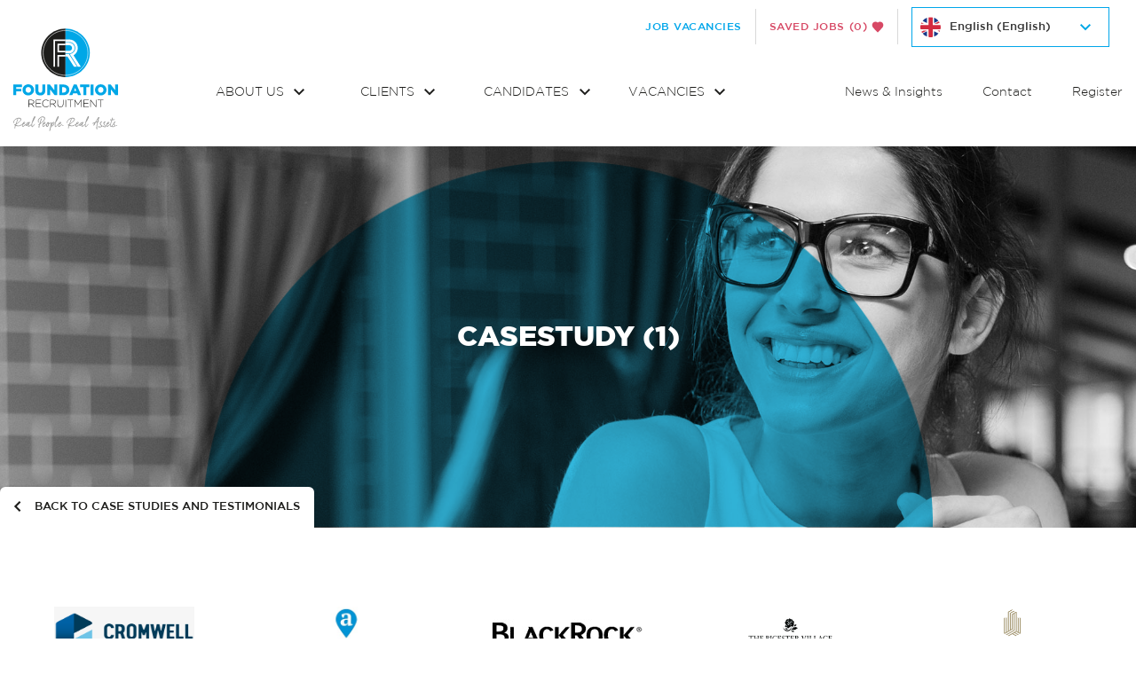

--- FILE ---
content_type: text/html; charset=UTF-8
request_url: https://www.foundationrecruitment.com/case-studies-and-testimonials/casestudy-1/
body_size: 22006
content:
<!DOCTYPE html>
<html class="no-js" lang="en-US">
<head>
    <meta charset="UTF-8">
    <title>CASESTUDY (1) - Foundation Recruitment</title>
    <meta name="viewport" content="width=device-width, initial-scale=1">
    <script>document.documentElement.classList.remove('no-js');</script>
    <link rel="stylesheet" type="text/css" href="https://cloud.typography.com/7339494/7304572/css/fonts.css" />
    <link rel="shortcut icon" href="https://www.foundationrecruitment.com/wp-content/themes/foundation/favicon.ico">
    <link rel="stylesheet" href="https://www.foundationrecruitment.com/wp-content/themes/foundation/styles/dist/main.css?v=e10ad3b">
    <!-- <link rel="stylesheet" type="text/css" href="//cdn.jsdelivr.net/jquery.slick/1.6.0/slick.css"/> -->

    <meta name='robots' content='index, follow, max-image-preview:large, max-snippet:-1, max-video-preview:-1' />
<link rel="alternate" hreflang="en-us" href="https://www.foundationrecruitment.com/case-studies-and-testimonials/casestudy-1/" />
<link rel="alternate" hreflang="de-de" href="https://www.foundationrecruitment.de/casestudy-1-2/" />
<link rel="alternate" hreflang="x-default" href="https://www.foundationrecruitment.com/case-studies-and-testimonials/casestudy-1/" />

	<!-- This site is optimized with the Yoast SEO plugin v20.10 - https://yoast.com/wordpress/plugins/seo/ -->
	<meta name="description" content="REAL PEOPLE. REAL ASSETS.Hiring can be challenging – we want to change that." />
	<link rel="canonical" href="https://www.foundationrecruitment.com/case-studies-and-testimonials/casestudy-1/" />
	<meta property="og:locale" content="en_US" />
	<meta property="og:type" content="article" />
	<meta property="og:title" content="CASESTUDY (1) - Foundation Recruitment" />
	<meta property="og:description" content="REAL PEOPLE. REAL ASSETS.Hiring can be challenging – we want to change that." />
	<meta property="og:url" content="https://www.foundationrecruitment.com/case-studies-and-testimonials/casestudy-1/" />
	<meta property="og:site_name" content="Foundation Recruitment" />
	<meta property="og:image" content="https://www.foundationrecruitment.com/case-studies-and-testimonials/casestudy-1" />
	<meta property="og:image:width" content="1051" />
	<meta property="og:image:height" content="316" />
	<meta property="og:image:type" content="image/png" />
	<meta name="twitter:card" content="summary_large_image" />
	<script type="application/ld+json" class="yoast-schema-graph">{"@context":"https://schema.org","@graph":[{"@type":"WebPage","@id":"https://www.foundationrecruitment.com/case-studies-and-testimonials/casestudy-1/","url":"https://www.foundationrecruitment.com/case-studies-and-testimonials/casestudy-1/","name":"CASESTUDY (1) - Foundation Recruitment","isPartOf":{"@id":"https://www.foundationrecruitment.com/#website"},"primaryImageOfPage":{"@id":"https://www.foundationrecruitment.com/case-studies-and-testimonials/casestudy-1/#primaryimage"},"image":{"@id":"https://www.foundationrecruitment.com/case-studies-and-testimonials/casestudy-1/#primaryimage"},"thumbnailUrl":"https://www.foundationrecruitment.com/wp-content/uploads/2022/02/CASESTUDY-1.png","datePublished":"2022-02-16T16:15:45+00:00","dateModified":"2022-02-16T16:15:45+00:00","description":"REAL PEOPLE. REAL ASSETS.Hiring can be challenging – we want to change that.","breadcrumb":{"@id":"https://www.foundationrecruitment.com/case-studies-and-testimonials/casestudy-1/#breadcrumb"},"inLanguage":"en-US","potentialAction":[{"@type":"ReadAction","target":["https://www.foundationrecruitment.com/case-studies-and-testimonials/casestudy-1/"]}]},{"@type":"ImageObject","inLanguage":"en-US","@id":"https://www.foundationrecruitment.com/case-studies-and-testimonials/casestudy-1/#primaryimage","url":"https://www.foundationrecruitment.com/wp-content/uploads/2022/02/CASESTUDY-1.png","contentUrl":"https://www.foundationrecruitment.com/wp-content/uploads/2022/02/CASESTUDY-1.png","width":1051,"height":316},{"@type":"BreadcrumbList","@id":"https://www.foundationrecruitment.com/case-studies-and-testimonials/casestudy-1/#breadcrumb","itemListElement":[{"@type":"ListItem","position":1,"name":"Home","item":"https://www.foundationrecruitment.com/"},{"@type":"ListItem","position":2,"name":"Case Studies and Testimonials","item":"https://www.foundationrecruitment.com/case-studies-and-testimonials/"},{"@type":"ListItem","position":3,"name":"CASESTUDY (1)"}]},{"@type":"WebSite","@id":"https://www.foundationrecruitment.com/#website","url":"https://www.foundationrecruitment.com/","name":"Foundation Recruitment","description":"","publisher":{"@id":"https://www.foundationrecruitment.com/#organization"},"potentialAction":[{"@type":"SearchAction","target":{"@type":"EntryPoint","urlTemplate":"https://www.foundationrecruitment.com/?s={search_term_string}"},"query-input":"required name=search_term_string"}],"inLanguage":"en-US"},{"@type":"Organization","@id":"https://www.foundationrecruitment.com/#organization","name":"Foundation Recruitment","url":"https://www.foundationrecruitment.com/","logo":{"@type":"ImageObject","inLanguage":"en-US","@id":"https://www.foundationrecruitment.com/#/schema/logo/image/","url":"https://www.foundationrecruitment.com/wp-content/uploads/2022/02/join-our-team-text-and-image-2.png","contentUrl":"https://www.foundationrecruitment.com/wp-content/uploads/2022/02/join-our-team-text-and-image-2.png","width":1856,"height":1228,"caption":"Foundation Recruitment"},"image":{"@id":"https://www.foundationrecruitment.com/#/schema/logo/image/"},"sameAs":["https://www.instagram.com/foundation_recruitment/","https://www.linkedin.com/company/foundation-recruitment"]}]}</script>
	<!-- / Yoast SEO plugin. -->


<link rel='dns-prefetch' href='//ajax.googleapis.com' />
<link rel='stylesheet' id='wp-block-library-css' href='https://www.foundationrecruitment.com/wordpress/wp-includes/css/dist/block-library/style.min.css?ver=6.2.2' type='text/css' media='all' />
<link rel='stylesheet' id='classic-theme-styles-css' href='https://www.foundationrecruitment.com/wordpress/wp-includes/css/classic-themes.min.css?ver=6.2.2' type='text/css' media='all' />
<style id='global-styles-inline-css' type='text/css'>
body{--wp--preset--color--black: #000000;--wp--preset--color--cyan-bluish-gray: #abb8c3;--wp--preset--color--white: #ffffff;--wp--preset--color--pale-pink: #f78da7;--wp--preset--color--vivid-red: #cf2e2e;--wp--preset--color--luminous-vivid-orange: #ff6900;--wp--preset--color--luminous-vivid-amber: #fcb900;--wp--preset--color--light-green-cyan: #7bdcb5;--wp--preset--color--vivid-green-cyan: #00d084;--wp--preset--color--pale-cyan-blue: #8ed1fc;--wp--preset--color--vivid-cyan-blue: #0693e3;--wp--preset--color--vivid-purple: #9b51e0;--wp--preset--gradient--vivid-cyan-blue-to-vivid-purple: linear-gradient(135deg,rgba(6,147,227,1) 0%,rgb(155,81,224) 100%);--wp--preset--gradient--light-green-cyan-to-vivid-green-cyan: linear-gradient(135deg,rgb(122,220,180) 0%,rgb(0,208,130) 100%);--wp--preset--gradient--luminous-vivid-amber-to-luminous-vivid-orange: linear-gradient(135deg,rgba(252,185,0,1) 0%,rgba(255,105,0,1) 100%);--wp--preset--gradient--luminous-vivid-orange-to-vivid-red: linear-gradient(135deg,rgba(255,105,0,1) 0%,rgb(207,46,46) 100%);--wp--preset--gradient--very-light-gray-to-cyan-bluish-gray: linear-gradient(135deg,rgb(238,238,238) 0%,rgb(169,184,195) 100%);--wp--preset--gradient--cool-to-warm-spectrum: linear-gradient(135deg,rgb(74,234,220) 0%,rgb(151,120,209) 20%,rgb(207,42,186) 40%,rgb(238,44,130) 60%,rgb(251,105,98) 80%,rgb(254,248,76) 100%);--wp--preset--gradient--blush-light-purple: linear-gradient(135deg,rgb(255,206,236) 0%,rgb(152,150,240) 100%);--wp--preset--gradient--blush-bordeaux: linear-gradient(135deg,rgb(254,205,165) 0%,rgb(254,45,45) 50%,rgb(107,0,62) 100%);--wp--preset--gradient--luminous-dusk: linear-gradient(135deg,rgb(255,203,112) 0%,rgb(199,81,192) 50%,rgb(65,88,208) 100%);--wp--preset--gradient--pale-ocean: linear-gradient(135deg,rgb(255,245,203) 0%,rgb(182,227,212) 50%,rgb(51,167,181) 100%);--wp--preset--gradient--electric-grass: linear-gradient(135deg,rgb(202,248,128) 0%,rgb(113,206,126) 100%);--wp--preset--gradient--midnight: linear-gradient(135deg,rgb(2,3,129) 0%,rgb(40,116,252) 100%);--wp--preset--duotone--dark-grayscale: url('#wp-duotone-dark-grayscale');--wp--preset--duotone--grayscale: url('#wp-duotone-grayscale');--wp--preset--duotone--purple-yellow: url('#wp-duotone-purple-yellow');--wp--preset--duotone--blue-red: url('#wp-duotone-blue-red');--wp--preset--duotone--midnight: url('#wp-duotone-midnight');--wp--preset--duotone--magenta-yellow: url('#wp-duotone-magenta-yellow');--wp--preset--duotone--purple-green: url('#wp-duotone-purple-green');--wp--preset--duotone--blue-orange: url('#wp-duotone-blue-orange');--wp--preset--font-size--small: 13px;--wp--preset--font-size--medium: 20px;--wp--preset--font-size--large: 36px;--wp--preset--font-size--x-large: 42px;--wp--preset--spacing--20: 0.44rem;--wp--preset--spacing--30: 0.67rem;--wp--preset--spacing--40: 1rem;--wp--preset--spacing--50: 1.5rem;--wp--preset--spacing--60: 2.25rem;--wp--preset--spacing--70: 3.38rem;--wp--preset--spacing--80: 5.06rem;--wp--preset--shadow--natural: 6px 6px 9px rgba(0, 0, 0, 0.2);--wp--preset--shadow--deep: 12px 12px 50px rgba(0, 0, 0, 0.4);--wp--preset--shadow--sharp: 6px 6px 0px rgba(0, 0, 0, 0.2);--wp--preset--shadow--outlined: 6px 6px 0px -3px rgba(255, 255, 255, 1), 6px 6px rgba(0, 0, 0, 1);--wp--preset--shadow--crisp: 6px 6px 0px rgba(0, 0, 0, 1);}:where(.is-layout-flex){gap: 0.5em;}body .is-layout-flow > .alignleft{float: left;margin-inline-start: 0;margin-inline-end: 2em;}body .is-layout-flow > .alignright{float: right;margin-inline-start: 2em;margin-inline-end: 0;}body .is-layout-flow > .aligncenter{margin-left: auto !important;margin-right: auto !important;}body .is-layout-constrained > .alignleft{float: left;margin-inline-start: 0;margin-inline-end: 2em;}body .is-layout-constrained > .alignright{float: right;margin-inline-start: 2em;margin-inline-end: 0;}body .is-layout-constrained > .aligncenter{margin-left: auto !important;margin-right: auto !important;}body .is-layout-constrained > :where(:not(.alignleft):not(.alignright):not(.alignfull)){max-width: var(--wp--style--global--content-size);margin-left: auto !important;margin-right: auto !important;}body .is-layout-constrained > .alignwide{max-width: var(--wp--style--global--wide-size);}body .is-layout-flex{display: flex;}body .is-layout-flex{flex-wrap: wrap;align-items: center;}body .is-layout-flex > *{margin: 0;}:where(.wp-block-columns.is-layout-flex){gap: 2em;}.has-black-color{color: var(--wp--preset--color--black) !important;}.has-cyan-bluish-gray-color{color: var(--wp--preset--color--cyan-bluish-gray) !important;}.has-white-color{color: var(--wp--preset--color--white) !important;}.has-pale-pink-color{color: var(--wp--preset--color--pale-pink) !important;}.has-vivid-red-color{color: var(--wp--preset--color--vivid-red) !important;}.has-luminous-vivid-orange-color{color: var(--wp--preset--color--luminous-vivid-orange) !important;}.has-luminous-vivid-amber-color{color: var(--wp--preset--color--luminous-vivid-amber) !important;}.has-light-green-cyan-color{color: var(--wp--preset--color--light-green-cyan) !important;}.has-vivid-green-cyan-color{color: var(--wp--preset--color--vivid-green-cyan) !important;}.has-pale-cyan-blue-color{color: var(--wp--preset--color--pale-cyan-blue) !important;}.has-vivid-cyan-blue-color{color: var(--wp--preset--color--vivid-cyan-blue) !important;}.has-vivid-purple-color{color: var(--wp--preset--color--vivid-purple) !important;}.has-black-background-color{background-color: var(--wp--preset--color--black) !important;}.has-cyan-bluish-gray-background-color{background-color: var(--wp--preset--color--cyan-bluish-gray) !important;}.has-white-background-color{background-color: var(--wp--preset--color--white) !important;}.has-pale-pink-background-color{background-color: var(--wp--preset--color--pale-pink) !important;}.has-vivid-red-background-color{background-color: var(--wp--preset--color--vivid-red) !important;}.has-luminous-vivid-orange-background-color{background-color: var(--wp--preset--color--luminous-vivid-orange) !important;}.has-luminous-vivid-amber-background-color{background-color: var(--wp--preset--color--luminous-vivid-amber) !important;}.has-light-green-cyan-background-color{background-color: var(--wp--preset--color--light-green-cyan) !important;}.has-vivid-green-cyan-background-color{background-color: var(--wp--preset--color--vivid-green-cyan) !important;}.has-pale-cyan-blue-background-color{background-color: var(--wp--preset--color--pale-cyan-blue) !important;}.has-vivid-cyan-blue-background-color{background-color: var(--wp--preset--color--vivid-cyan-blue) !important;}.has-vivid-purple-background-color{background-color: var(--wp--preset--color--vivid-purple) !important;}.has-black-border-color{border-color: var(--wp--preset--color--black) !important;}.has-cyan-bluish-gray-border-color{border-color: var(--wp--preset--color--cyan-bluish-gray) !important;}.has-white-border-color{border-color: var(--wp--preset--color--white) !important;}.has-pale-pink-border-color{border-color: var(--wp--preset--color--pale-pink) !important;}.has-vivid-red-border-color{border-color: var(--wp--preset--color--vivid-red) !important;}.has-luminous-vivid-orange-border-color{border-color: var(--wp--preset--color--luminous-vivid-orange) !important;}.has-luminous-vivid-amber-border-color{border-color: var(--wp--preset--color--luminous-vivid-amber) !important;}.has-light-green-cyan-border-color{border-color: var(--wp--preset--color--light-green-cyan) !important;}.has-vivid-green-cyan-border-color{border-color: var(--wp--preset--color--vivid-green-cyan) !important;}.has-pale-cyan-blue-border-color{border-color: var(--wp--preset--color--pale-cyan-blue) !important;}.has-vivid-cyan-blue-border-color{border-color: var(--wp--preset--color--vivid-cyan-blue) !important;}.has-vivid-purple-border-color{border-color: var(--wp--preset--color--vivid-purple) !important;}.has-vivid-cyan-blue-to-vivid-purple-gradient-background{background: var(--wp--preset--gradient--vivid-cyan-blue-to-vivid-purple) !important;}.has-light-green-cyan-to-vivid-green-cyan-gradient-background{background: var(--wp--preset--gradient--light-green-cyan-to-vivid-green-cyan) !important;}.has-luminous-vivid-amber-to-luminous-vivid-orange-gradient-background{background: var(--wp--preset--gradient--luminous-vivid-amber-to-luminous-vivid-orange) !important;}.has-luminous-vivid-orange-to-vivid-red-gradient-background{background: var(--wp--preset--gradient--luminous-vivid-orange-to-vivid-red) !important;}.has-very-light-gray-to-cyan-bluish-gray-gradient-background{background: var(--wp--preset--gradient--very-light-gray-to-cyan-bluish-gray) !important;}.has-cool-to-warm-spectrum-gradient-background{background: var(--wp--preset--gradient--cool-to-warm-spectrum) !important;}.has-blush-light-purple-gradient-background{background: var(--wp--preset--gradient--blush-light-purple) !important;}.has-blush-bordeaux-gradient-background{background: var(--wp--preset--gradient--blush-bordeaux) !important;}.has-luminous-dusk-gradient-background{background: var(--wp--preset--gradient--luminous-dusk) !important;}.has-pale-ocean-gradient-background{background: var(--wp--preset--gradient--pale-ocean) !important;}.has-electric-grass-gradient-background{background: var(--wp--preset--gradient--electric-grass) !important;}.has-midnight-gradient-background{background: var(--wp--preset--gradient--midnight) !important;}.has-small-font-size{font-size: var(--wp--preset--font-size--small) !important;}.has-medium-font-size{font-size: var(--wp--preset--font-size--medium) !important;}.has-large-font-size{font-size: var(--wp--preset--font-size--large) !important;}.has-x-large-font-size{font-size: var(--wp--preset--font-size--x-large) !important;}
.wp-block-navigation a:where(:not(.wp-element-button)){color: inherit;}
:where(.wp-block-columns.is-layout-flex){gap: 2em;}
.wp-block-pullquote{font-size: 1.5em;line-height: 1.6;}
</style>
<link rel='stylesheet' id='wpml-blocks-css' href='https://www.foundationrecruitment.com/wp-content/plugins/sitepress-multilingual-cms/dist/css/blocks/styles.css?ver=4.6.3' type='text/css' media='all' />
<link rel="stylesheet" href="https://www.foundationrecruitment.com/wp-content/plugins/carbonneutral/assets/video/video-lite.css?ver=3.4.5' type='text/css' media='all" media="print" onload="this.media='all';this.onload=null;"><noscript><link rel='stylesheet' id='video-lite-css' href='https://www.foundationrecruitment.com/wp-content/plugins/carbonneutral/assets/video/video-lite.css?ver=3.4.5' type='text/css' media='all' />
</noscript><link rel='stylesheet' id='wpml-legacy-horizontal-list-0-css' href='//www.foundationrecruitment.com/wp-content/plugins/sitepress-multilingual-cms/templates/language-switchers/legacy-list-horizontal/style.min.css?ver=1' type='text/css' media='all' />
<style id='wpml-legacy-horizontal-list-0-inline-css' type='text/css'>
.wpml-ls-statics-shortcode_actions{background-color:#e5e5e5;}.wpml-ls-statics-shortcode_actions, .wpml-ls-statics-shortcode_actions .wpml-ls-sub-menu, .wpml-ls-statics-shortcode_actions a {border-color:#cdcdcd;}.wpml-ls-statics-shortcode_actions a {color:#222222;background-color:#e5e5e5;}.wpml-ls-statics-shortcode_actions a:hover,.wpml-ls-statics-shortcode_actions a:focus {color:#000000;background-color:#eeeeee;}.wpml-ls-statics-shortcode_actions .wpml-ls-current-language>a {color:#222222;background-color:#eeeeee;}.wpml-ls-statics-shortcode_actions .wpml-ls-current-language:hover>a, .wpml-ls-statics-shortcode_actions .wpml-ls-current-language>a:focus {color:#000000;background-color:#eeeeee;}
</style>
<link rel='stylesheet' id='slickStyles-css' href='https://www.foundationrecruitment.com/wp-content/themes/foundation/bower_components/slick-carousel/slick/slick.css?ver=1.8.1' type='text/css' media='all' />
<script src='https://ajax.googleapis.com/ajax/libs/jquery/3.2.1/jquery.min.js?ver=3.2.1' id='jquery-js'></script>
<script type='text/javascript' id='wpml-xdomain-data-js-extra'>
/* <![CDATA[ */
var wpml_xdomain_data = {"css_selector":"wpml-ls-item","ajax_url":"https:\/\/www.foundationrecruitment.com\/wordpress\/wp-admin\/admin-ajax.php","current_lang":"en","_nonce":"49a2dc6930"};
/* ]]> */
</script>
<script src='https://www.foundationrecruitment.com/wp-content/plugins/sitepress-multilingual-cms/res/js/xdomain-data.js?ver=4.6.3' id='wpml-xdomain-data-js'></script>
<link rel="https://api.w.org/" href="https://www.foundationrecruitment.com/wp-json/" /><link rel="alternate" type="application/json" href="https://www.foundationrecruitment.com/wp-json/wp/v2/media/36490" /><link rel='shortlink' href='https://www.foundationrecruitment.com/?p=36490' />
<link rel="alternate" type="application/json+oembed" href="https://www.foundationrecruitment.com/wp-json/oembed/1.0/embed?url=https%3A%2F%2Fwww.foundationrecruitment.com%2Fcase-studies-and-testimonials%2Fcasestudy-1%2F" />
<link rel="alternate" type="text/xml+oembed" href="https://www.foundationrecruitment.com/wp-json/oembed/1.0/embed?url=https%3A%2F%2Fwww.foundationrecruitment.com%2Fcase-studies-and-testimonials%2Fcasestudy-1%2F&#038;format=xml" />
<meta name="generator" content="WPML ver:4.6.3 stt:1,3;" />

    <!-- Global site tag (gtag.js) - Google Analytics -->
    
            <!-- Google Tag Manager -->
        <script>
            (function(w,d,s,l,i){w[l]=w[l]||[];w[l].push({'gtm.start':
            new Date().getTime(),event:'gtm.js'});var f=d.getElementsByTagName(s)[0],
            j=d.createElement(s),dl=l!='dataLayer'?'&l='+l:'';j.async=true;j.src=
            'https://www.googletagmanager.com/gtm.js?id='+i+dl;f.parentNode.insertBefore(j,f);
            })(window,document,'script','dataLayer','GTM-WWSMGLG');
        </script>
        <!-- End Google Tag Manager -->

        <!-- [Lead Forensics] -->
        <script type="text/javascript" src="https://secure.perk0mean.com/js/172591.js" ></script>
        <noscript><img alt="" src="https://secure.perk0mean.com/172591.png" style="display:none;" /></noscript>
        <!-- [/Lead Forensics] -->
    </head>
<body class="body--attachment" data-lang="en">

    <!-- Google Tag Manager (noscript) -->
    <noscript><iframe src="https://www.googletagmanager.com/ns.html?id=GTM-WWSMGLG" height="0" width="0" style="display:none;visibility:hidden"></iframe></noscript>
    <!-- End Google Tag Manager (noscript) -->

    <!--[if lt IE 10]>
        <p class="browsehappy">You are using an <strong>outdated</strong> browser. Please <a href="http://browsehappy.com/">upgrade your browser</a> to improve your experience.</p>
    <![endif]-->

    <nav class="c-navigation__mobile">
            <div class="c-navigation__mobile__header">
                <a class="c-button" href="https://www.foundationrecruitment.com/vacancies/">Job Vacancies</a>
                <a class="c-button c-button--saved" href="https://www.foundationrecruitment.com/saved-jobs/">Saved Jobs</a>
            </div>
            <ul class="c-navigation__mobile__list"><li class="c-navigation__mobile__item c-navigation__mobile__item--parent">
                        <a href="https://www.foundationrecruitment.com/about-us/" class="c-navigation__mobile__item__link">
                            About Us
                            <svg xmlns="http://www.w3.org/2000/svg" width="12" height="8" viewBox="0 0 12 8">
                              <path fill="#1D1D1B" fill-rule="evenodd" d="M81.59 5 77 9.58 72.41 5 71 6.41 77 12.41 83 6.41z" transform="translate(-71 -5)"/>
                            </svg>
                        </a>                    <div class="c-navigation__mobile-child">
                        <ul class="c-navigation__mobile-child__list">
                        <li class="c-navigation__mobile-child__item"><a class="c-navigation__mobile-child__item__link" href="https://www.foundationrecruitment.com/about-us/">About Us</a></li><li class="c-navigation__mobile-child__item"><a class="c-navigation__mobile-child__item__link" href="https://www.foundationrecruitment.com/about-us/leadership-management-team/">Leadership Team</a></li><li class="c-navigation__mobile-child__item"><a class="c-navigation__mobile-child__item__link" href="https://www.foundationrecruitment.com/about-us/employee-diversity-and-inclusion/">Employee Diversity and Inclusion</a></li><li class="c-navigation__mobile-child__item"><a class="c-navigation__mobile-child__item__link" href="https://www.foundationrecruitment.com/join-our-team/">Join our Team</a></li>                        </ul>
                    </div>
                </li><li class="c-navigation__mobile__item c-navigation__mobile__item--parent">
                        <a href="https://www.foundationrecruitment.com/real-estate-and-placemaking-recruitment/" class="c-navigation__mobile__item__link">
                            Clients
                            <svg xmlns="http://www.w3.org/2000/svg" width="12" height="8" viewBox="0 0 12 8">
                              <path fill="#1D1D1B" fill-rule="evenodd" d="M81.59 5 77 9.58 72.41 5 71 6.41 77 12.41 83 6.41z" transform="translate(-71 -5)"/>
                            </svg>
                        </a>                    <div class="c-navigation__mobile-child">
                        <ul class="c-navigation__mobile-child__list">
                        <li class="c-navigation__mobile-child__item"><a class="c-navigation__mobile-child__item__link" href="https://www.foundationrecruitment.com/real-estate-and-placemaking-recruitment/">Our Client Services</a></li><li class="c-navigation__mobile-child__item"><a class="c-navigation__mobile-child__item__link" href="https://www.foundationrecruitment.com/submit-a-vacancy/">Submit a Vacancy</a></li><li class="c-navigation__mobile-child__item"><a class="c-navigation__mobile-child__item__link" href="https://www.foundationrecruitment.com/our-sectors/">Our Sectors</a></li><li class="c-navigation__mobile-child__item"><a class="c-navigation__mobile-child__item__link" href="https://www.foundationrecruitment.com/about-us/our-partners/">Our Partners</a></li><li class="c-navigation__mobile-child__item"><a class="c-navigation__mobile-child__item__link" href="https://www.foundationrecruitment.com/case-studies-and-testimonials/">Testimonials</a></li>                        </ul>
                    </div>
                </li><li class="c-navigation__mobile__item c-navigation__mobile__item--parent">
                        <a href="https://www.foundationrecruitment.com/candidate-main-page/" class="c-navigation__mobile__item__link">
                            Candidates
                            <svg xmlns="http://www.w3.org/2000/svg" width="12" height="8" viewBox="0 0 12 8">
                              <path fill="#1D1D1B" fill-rule="evenodd" d="M81.59 5 77 9.58 72.41 5 71 6.41 77 12.41 83 6.41z" transform="translate(-71 -5)"/>
                            </svg>
                        </a>                    <div class="c-navigation__mobile-child">
                        <ul class="c-navigation__mobile-child__list">
                        <li class="c-navigation__mobile-child__item"><a class="c-navigation__mobile-child__item__link" href="https://www.foundationrecruitment.com/candidate-main-page/">Our Candidate Services</a></li><li class="c-navigation__mobile-child__item"><a class="c-navigation__mobile-child__item__link" href="https://www.foundationrecruitment.com/vacancies/">Vacancies</a></li><li class="c-navigation__mobile-child__item"><a class="c-navigation__mobile-child__item__link" href="https://www.foundationrecruitment.com/register/">Submit your CV</a></li><li class="c-navigation__mobile-child__item"><a class="c-navigation__mobile-child__item__link" href="https://www.foundationrecruitment.com/our-sectors/">Our Sectors</a></li><li class="c-navigation__mobile-child__item"><a class="c-navigation__mobile-child__item__link" href="https://www.foundationrecruitment.com/about-us/our-partners/">Our Partners</a></li><li class="c-navigation__mobile-child__item"><a class="c-navigation__mobile-child__item__link" href="https://www.foundationrecruitment.com/case-studies-and-testimonials/">Testimonials</a></li>                        </ul>
                    </div>
                </li><li class="c-navigation__mobile__item c-navigation__mobile__item--parent">
                        <a href="https://www.foundationrecruitment.com/vacancies/" class="c-navigation__mobile__item__link">
                            Vacancies
                            <svg xmlns="http://www.w3.org/2000/svg" width="12" height="8" viewBox="0 0 12 8">
                              <path fill="#1D1D1B" fill-rule="evenodd" d="M81.59 5 77 9.58 72.41 5 71 6.41 77 12.41 83 6.41z" transform="translate(-71 -5)"/>
                            </svg>
                        </a>                    <div class="c-navigation__mobile-child">
                        <ul class="c-navigation__mobile-child__list">
                        <li class="c-navigation__mobile-child__item"><a class="c-navigation__mobile-child__item__link" href="https://www.foundationrecruitment.com/vacancies/">All Vacancies</a></li><li class="c-navigation__mobile-child__item"><a class="c-navigation__mobile-child__item__link" href="https://www.foundationrecruitment.com/candidate-sector-page-placemaking/">Placemaking</a></li><li class="c-navigation__mobile-child__item"><a class="c-navigation__mobile-child__item__link" href="https://www.foundationrecruitment.com/candidate-sector-page-real-estate/">Real Estate</a></li>                        </ul>
                    </div>
                </li><li class="c-navigation__mobile__item">
                            <a href="https://www.foundationrecruitment.com/news/" class="c-navigation__mobile__item__link">
                                News & Insights
                            </a></li><li class="c-navigation__mobile__item">
                            <a href="https://www.foundationrecruitment.com/contact-us/" class="c-navigation__mobile__item__link">
                                Contact
                            </a></li><li class="c-navigation__mobile__item">
                            <a href="https://www.foundationrecruitment.com/register/" class="c-navigation__mobile__item__link">
                                Register
                            </a></li></ul></nav>
    <div class="o-page-container">
        <div class="c-header">
            <div class="c-header__wrapper o-wrapper">
                
<div class="o-wrapper--relative">
    <div class="c-language">
        <div class="c-header__jobs">
            <a href="https://www.foundationrecruitment.com/vacancies/" class="c-header__jobs__link">Job Vacancies</a>
            <a href="https://www.foundationrecruitment.com/saved-jobs/" class="c-header__jobs__link c-saved-jobs__link">
                Saved Jobs                <span class="c-saved-jobs__number">
                    (0)
                </span>
                <span class="c-header__jobs__link__icon">
                    <svg xmlns="http://www.w3.org/2000/svg" width="14" height="13" viewBox="0 0 14 13">
  <path class="icon-save__stroke" fill="#D74965" d="M13.2421875,4.0234375 C13.296875,4.9453125 13.0703125,6.3359375 11.6875,7.7734375 C9.3359375,10.203125 7.46875,12.1640625 7.453125,12.1796875 L7,12.65625 L6.546875,12.1796875 C6.53125,12.1640625 4.6640625,10.203125 2.3125,7.7734375 C0.9296875,6.3359375 0.703125,4.9453125 0.7578125,4.0234375 C0.8203125,2.9453125 1.3046875,1.9375 2.0546875,1.328125 C2.703125,0.8046875 3.5546875,0.5 4.40625,0.5 C5.6953125,0.5 6.515625,1.0546875 7,1.7265625 C7.484375,1.0546875 8.3046875,0.5 9.59375,0.5 C10.4453125,0.5 11.296875,0.8046875 11.9453125,1.328125 C12.6953125,1.9375 13.1796875,2.9453125 13.2421875,4.0234375 Z"/>
  <path class="icon-save__fill" fill="#D74965" d="M10.7890625,6.90625 C11.859375,5.796875 12.0390625,4.765625 11.9921875,4.09375 C11.9453125,3.234375 11.53125,2.6015625 11.15625,2.3046875 C10.734375,1.953125 10.1484375,1.75 9.59375,1.75 C7.8046875,1.75 7.65625,3.328125 7.625,3.5078125 C7.5859375,3.7109375 7.4453125,4 7.0234375,4 C6.5859375,4 6.40625,3.734375 6.375,3.5 C6.3515625,3.3359375 6.1953125,1.75 4.40625,1.75 C3.8515625,1.75 3.265625,1.953125 2.84375,2.3046875 C2.46875,2.6015625 2.0546875,3.234375 2.0078125,4.09375 C1.9609375,4.765625 2.140625,5.796875 3.2109375,6.90625 C4.875,8.6328125 6.3046875,10.1171875 7,10.84375 C7.6953125,10.1171875 9.125,8.6328125 10.7890625,6.90625 Z"/>
</svg>
                </span>
            </a>
            <span class="c-header__languages-wrap c-header__jobs__link c-header__languages-wrap-en">
                <form>
                    <select id="languageSwitch">
                                            <option selected value="https://www.foundationrecruitment.com/">English (English)</option>
                                        </select>
                </form>
            </span>
        </div>
        <!-- WPML Wrapper -->
    </div>
</div>
                <div class="c-navigation">
                    <a class="c-header__brand" href="https://www.foundationrecruitment.com">
    <svg xmlns="http://www.w3.org/2000/svg" viewBox="0 0 272.13 266.56"><defs><style>.svg-logo-d{fill:#fff;}.svg-logo-e{fill:#00a7e7;}.svg-logo-f{fill:#9d9d9c;}.svg-logo-g{fill:#1d1d1b;}.svg-logo-h{fill:none;stroke:#fff;stroke-miterlimit:10;stroke-width:1.4px;}</style></defs><g id="svg-logo-a"/><g id="svg-logo-b"><g id="svg-logo-c"><g><g><g><path class="svg-logo-e" d="M.04,145.54H22.23v6.74H7.72v4.72h13.12v6.38H7.72v9.91H.04v-27.74Z"/><path class="svg-logo-e" d="M23.97,159.49v-.08c0-7.97,6.42-14.42,14.98-14.42s14.9,6.38,14.9,14.35v.08c0,7.97-6.42,14.43-14.98,14.43s-14.9-6.38-14.9-14.35Zm22.03,0v-.08c0-4-2.89-7.49-7.13-7.49s-7.01,3.41-7.01,7.41v.08c0,4,2.89,7.49,7.09,7.49s7.05-3.41,7.05-7.41Z"/><path class="svg-logo-e" d="M57.28,161.11v-15.57h7.81v15.42c0,4,2.02,5.91,5.11,5.91s5.11-1.82,5.11-5.71v-15.61h7.81v15.38c0,8.96-5.11,12.88-13,12.88s-12.84-4-12.84-12.68Z"/><path class="svg-logo-e" d="M87.95,145.54h7.17l11.41,14.66v-14.66h7.61v27.74h-6.74l-11.85-15.22v15.22h-7.61v-27.74Z"/><path class="svg-logo-e" d="M119.27,145.54h10.7c9.91,0,15.65,5.71,15.65,13.71v.08c0,8-5.83,13.95-15.81,13.95h-10.54v-27.74Zm10.82,20.93c4.6,0,7.65-2.54,7.65-7.01v-.08c0-4.44-3.05-7.01-7.65-7.01h-3.13v14.11h3.13Z"/><path class="svg-logo-e" d="M157.1,145.34h7.41l11.81,27.94h-8.24l-2.02-4.95h-10.7l-1.98,4.95h-8.08l11.81-27.94Zm6.74,17l-3.09-7.89-3.13,7.89h6.22Z"/><path class="svg-logo-e" d="M181.97,152.27h-8.32v-6.74h24.33v6.74h-8.32v21h-7.69v-21Z"/><path class="svg-logo-e" d="M200.71,145.54h7.73v27.74h-7.73v-27.74Z"/><path class="svg-logo-e" d="M212.27,159.49v-.08c0-7.97,6.42-14.42,14.98-14.42s14.9,6.38,14.9,14.35v.08c0,7.97-6.42,14.43-14.98,14.43s-14.9-6.38-14.9-14.35Zm22.03,0v-.08c0-4-2.89-7.49-7.13-7.49s-7.01,3.41-7.01,7.41v.08c0,4,2.89,7.49,7.09,7.49s7.05-3.41,7.05-7.41Z"/><path class="svg-logo-e" d="M245.94,145.54h7.17l11.41,14.66v-14.66h7.61v27.74h-6.74l-11.85-15.22v15.22h-7.61v-27.74Z"/><path class="svg-logo-g" d="M53.18,204.38l-6.09-7.91h-6.25v7.91h-1.42v-19.1h8.02c4.12,0,6.82,2.24,6.82,5.43v.05c0,3.19-2.37,5.02-5.59,5.46l6.3,8.16h-1.8Zm-.33-13.62c0-2.57-2.02-4.17-5.49-4.17h-6.52v8.6h6.44c3.19,0,5.57-1.61,5.57-4.37v-.06Z"/><path class="svg-logo-g" d="M58.73,204.38v-19.1h13.59v1.31h-12.17v7.5h10.94v1.31h-10.94v7.67h12.31v1.31h-13.73Z"/><path class="svg-logo-g" d="M84.55,204.71c-5.46,0-9.5-4.34-9.5-9.82v-.05c0-5.4,4.04-9.88,9.55-9.88,3.41,0,5.46,1.26,7.42,3.06l-1.01,1.04c-1.66-1.61-3.57-2.81-6.44-2.81-4.58,0-8.05,3.74-8.05,8.54v.05c0,4.83,3.52,8.6,8.08,8.6,2.76,0,4.64-1.06,6.58-2.98l.96,.93c-2.02,1.99-4.2,3.33-7.59,3.33Z"/><path class="svg-logo-g" d="M109.43,204.38l-6.09-7.91h-6.25v7.91h-1.42v-19.1h8.02c4.12,0,6.82,2.24,6.82,5.43v.05c0,3.19-2.37,5.02-5.59,5.46l6.3,8.16h-1.8Zm-.33-13.62c0-2.57-2.02-4.17-5.49-4.17h-6.52v8.6h6.44c3.19,0,5.57-1.61,5.57-4.37v-.06Z"/><path class="svg-logo-g" d="M122.44,204.68c-4.58,0-7.83-2.89-7.83-8.24v-11.16h1.42v11.02c0,4.5,2.43,7.1,6.47,7.1s6.36-2.35,6.36-6.96v-11.16h1.42v11c0,5.49-3.19,8.41-7.83,8.41Z"/><path class="svg-logo-g" d="M135.6,204.38v-19.1h1.42v19.1h-1.42Z"/><path class="svg-logo-g" d="M148.73,186.59v17.79h-1.42v-17.79h-6.66v-1.31h14.74v1.31h-6.66Z"/><path class="svg-logo-g" d="M175.58,204.38v-16.59l-7.56,11h-.11l-7.56-11v16.59h-1.36v-19.1h1.34l7.67,11.3,7.67-11.3h1.34v19.1h-1.42Z"/><path class="svg-logo-g" d="M182.44,204.38v-19.1h13.59v1.31h-12.17v7.5h10.94v1.31h-10.94v7.67h12.31v1.31h-13.73Z"/><path class="svg-logo-g" d="M214.7,204.38l-13.45-16.97v16.97h-1.36v-19.1h1.34l13.18,16.62v-16.62h1.36v19.1h-1.06Z"/><path class="svg-logo-g" d="M227.44,186.59v17.79h-1.42v-17.79h-6.66v-1.31h14.74v1.31h-6.66Z"/></g><path class="svg-logo-g" d="M72.53,63.17c0,34.89,28.28,63.17,63.17,63.17V0c-34.89,0-63.17,28.28-63.17,63.17Z"/><path class="svg-logo-e" d="M135.62,0V126.34c34.89,0,63.17-28.28,63.17-63.17S170.51,0,135.62,0Z"/><polygon class="svg-logo-d" points="114.94 99.15 118.95 99.15 118.95 72.75 135.7 72.75 135.7 68.74 114.94 68.74 114.94 99.15"/><polygon class="svg-logo-d" points="114.94 61.87 135.7 61.87 135.7 57.86 118.95 57.86 118.95 43.31 135.7 43.31 135.7 39.3 114.94 39.3 114.94 61.87"/><polygon class="svg-logo-d" points="104.25 28.39 104.25 99.15 108.26 99.15 108.26 32.4 135.7 32.4 135.7 28.39 104.25 28.39"/><path class="svg-logo-d" d="M145.37,35.03c8.58,0,15.56,6.98,15.56,15.56s-6.42,14.97-14.51,15.51l21.03,33.05h7.87l-18.72-29.45c6.55-3.86,10.97-10.97,10.97-19.11,0-12.24-9.96-22.19-22.19-22.19h-9.75v6.63h9.75Z"/><polygon class="svg-logo-d" points="144.48 66.15 135.62 66.15 135.62 72.78 140.85 72.78 157.6 99.15 165.47 99.15 144.48 66.15"/><path class="svg-logo-d" d="M145.37,57.86h-9.75v6.63h9.75c7.67,0,13.91-6.24,13.91-13.9s-6.24-13.91-13.91-13.91h-9.75v6.63h9.75c4.01,0,7.27,3.26,7.27,7.27s-3.26,7.27-7.27,7.27Z"/><path class="svg-logo-h" d="M135.58,121.44c-32.03-.11-58.07-26.23-58.07-58.27S103.62,4.94,135.71,4.9h.29c32.01,.18,57.98,26.27,57.98,58.27s-26.11,58.23-58.2,58.27h-.2Z"/></g><g><path class="svg-logo-f" d="M3.75,259.66c-.1,0-.19-.04-.26-.11-.07-.08-.19-.24-.34-.49-.15-.25-.22-.45-.22-.6,0-.1,.12-.27,.37-.52l-.07-.38c0-.55,.1-1.05,.3-1.5,.15-.15,.22-.3,.22-.45s-.02-.26-.07-.34c-.05-.08-.08-.14-.08-.19s.05-.12,.15-.22c.1-.1,.21-.34,.34-.71,.12-.38,.25-.71,.38-1.01,.12-.3,.19-.52,.19-.67,0-.3-.2-.48-.6-.52-.1,0-.38-.08-.82-.22-.15-.1-.27-.16-.38-.19-.1-.03-.16-.08-.19-.15-.02-.07-.04-.31-.04-.71l-.15-.3c0-.1,.01-.19,.04-.26,.03-.07,.09-.19,.19-.34,.3-.35,.71-.52,1.24-.52s1.04-.18,1.54-.53c.1-.05,.19-.09,.26-.11,.07-.03,.16-.11,.26-.26,.3-.6,.46-.92,.49-.97,.02-.05,.05-.17,.08-.38,.02-.2,.11-.42,.26-.67,.1-.5,.3-1.05,.6-1.65,.4-.8,.6-1.37,.6-1.72,0-.1,.01-.17,.04-.23,.02-.05,.05-.09,.08-.11,.02-.02,.06-.09,.11-.19,0-.75,.23-1.35,.67-1.8,.15-.15,.22-.42,.22-.83,.25-.75,.45-1.25,.6-1.5,.15-.25,.32-.92,.52-2.02,0-.25,.11-.54,.34-.86,.23-.32,.49-.49,.79-.49,.1,0,.17,.04,.23,.11,.05,.08,.11,.12,.19,.15,.07,.03,.17,.05,.3,.07,.12,.03,.21,.11,.26,.26,0,.3-.03,.48-.08,.52-.05,.05-.07,.15-.07,.3-.4,1.3-.67,2.06-.82,2.29-.15,.22-.25,.41-.3,.56-.05,.15-.1,.25-.15,.3v.23c-.25,.5-.4,.88-.45,1.12-.5,1.25-.76,1.91-.79,1.99-.03,.08-.1,.25-.23,.53-.12,.28-.25,.67-.37,1.2-.13,.52-.29,.97-.49,1.35-.2,.37-.3,.66-.3,.86,0,.1,.02,.15,.07,.15,.15,0,.62-.3,1.42-.9,.8-.6,1.54-1.17,2.21-1.72,.67-.55,1.31-1.05,1.91-1.5,1.05-.9,1.77-1.6,2.17-2.1,.3-.3,.49-.47,.56-.53,.07-.05,.24-.25,.49-.6,.25-.35,.5-.6,.75-.75,.25-.15,.38-.29,.38-.41s.1-.39,.3-.79c.3-.3,.45-.72,.45-1.27,0-.1-.04-.19-.11-.26-.08-.08-.24-.34-.49-.79-.65-.9-2.05-1.35-4.2-1.35-.25,0-.43,.04-.52,.11-.1,.08-.42,.11-.97,.11-.8,.05-1.5,.2-2.1,.45-.3,.1-.55,.15-.75,.15s-.58,.16-1.12,.49c-.55,.33-.93,.49-1.12,.49s-.36,.09-.49,.26c-.13,.18-.3,.33-.52,.45-.22,.12-.34,.2-.34,.22s-.1,.09-.3,.19c-.2,.1-.45,.26-.75,.49-.3,.22-.58,.45-.82,.67-.25,.22-.39,.39-.41,.49-.03,.1-.29,.46-.79,1.09-.5,.62-.75,.99-.75,1.09s-.14,.39-.41,.86c-.27,.48-.46,.91-.56,1.31,0,1.25,.04,1.87,.11,1.87s.15,.06,.23,.19c.07,.12,.15,.26,.22,.41,.08,.15,.11,.25,.11,.3,0,.2-.27,.3-.82,.3-.35,0-.66-.19-.94-.56-.27-.37-.41-.91-.41-1.61,0-.75,.05-1.34,.15-1.76,.1-.42,.19-.64,.26-.64s.12-.08,.15-.23c.03-.15,.19-.49,.49-1.01,.3-.52,.75-1.09,1.35-1.69,0-.05,.04-.12,.11-.23,.08-.1,.11-.2,.11-.3s.09-.17,.26-.22c.18-.05,.26-.12,.26-.22s.08-.22,.23-.38c.2,0,.3-.08,.3-.22s.3-.4,.9-.75c.2-.2,.4-.39,.6-.56,.2-.17,.38-.34,.52-.49,.15-.15,.31-.27,.49-.37,.17-.1,.36-.21,.56-.34,.2-.12,.37-.24,.52-.34,.65-.55,1.25-.85,1.8-.9,.05-.05,.11-.09,.19-.11,.07-.02,.16-.05,.26-.07,.1-.03,.23-.09,.38-.19,.75-.25,1.27-.38,1.57-.38s.45-.05,.45-.15c.25-.05,.5-.11,.75-.19,.25-.07,.5-.11,.75-.11,1.15,0,2.27,.05,3.37,.15,1.2,.35,1.89,.62,2.06,.82,.17,.2,.31,.31,.41,.34,.1,.03,.38,.26,.82,.71,.15,.3,.26,.58,.34,.82,.08,.25,.26,.65,.56,1.2l-.08,.15c0,.85-.2,1.47-.6,1.87-.05,.1-.1,.22-.15,.38-.05,.15-.16,.3-.34,.45-.18,.15-.38,.4-.6,.75-.23,.35-1.06,1.23-2.51,2.62l-.97,.9c-.9,.85-1.8,1.6-2.7,2.25-1.15,.75-2.42,1.75-3.82,3-1.1,.7-1.75,1.17-1.95,1.42v.08c-.15,.2-.22,.35-.22,.45,0,.3,.45,.55,1.35,.75,1.15,.45,2.12,.74,2.92,.86,.8,.12,1.22,.21,1.27,.26,.35,0,.66-.04,.94-.11,.27-.08,.54-.11,.79-.11h.45c.35,0,.6-.05,.75-.15,.1,0,.17,.02,.23,.07,.1-.05,.2-.09,.3-.11,.1-.03,.22-.05,.37-.08s.25-.05,.3-.07c.05-.03,.1-.09,.15-.19,.25-.25,.6-.38,1.05-.38,.1,0,.23-.08,.38-.22,.15-.15,.32-.25,.52-.3,.95-.45,1.54-.76,1.76-.94,.23-.18,.62-.41,1.2-.71,.57-.3,.96-.45,1.16-.45,.3,0,.45,.1,.45,.3l-.07,.15c-1.6,1.6-2.72,2.6-3.37,3l-.9,.53c-2,1.15-4.05,1.72-6.15,1.72-.25-.05-.55-.08-.9-.08h-.6c-.8,0-1.75-.2-2.85-.6-.55-.1-.97-.22-1.27-.37-.5-.25-.82-.38-.97-.38s-.27,.32-.37,.97c-.6,2.05-.9,3.25-.9,3.6,0,.2,.15,.45,.45,.75,0,.1-.05,.27-.15,.52-.1,.25-.2,.38-.3,.38s-.27,.12-.52,.38c-.25,.25-.5,.38-.75,.38Z"/><path class="svg-logo-f" d="M25.2,255.31c-.45,0-.97-.15-1.57-.45-.05-.05-.11-.14-.19-.26-.08-.12-.19-.22-.34-.3s-.23-.16-.23-.26-.07-.3-.22-.6c-.15-.6-.23-1.12-.23-1.57,0-.3,.08-.88,.23-1.72,0-.25,.15-.67,.45-1.27l.08-.38c.2-.7,.55-1.37,1.05-2.02,.15-.25,.27-.42,.38-.52,.1-.1,.15-.2,.15-.3s.1-.25,.3-.45c.35-.35,.62-.67,.82-.97,.45-.65,1-1.12,1.65-1.42,.2-.1,.55-.15,1.05-.15,.85,0,1.5,.43,1.95,1.27l.23,.53c0,.1-.03,.19-.08,.26-.05,.08-.07,.16-.07,.26l.15,.3c0,.35-.4,.93-1.2,1.72l-.3,.38c-.45,.7-.79,1.05-1.01,1.05s-.43,.1-.6,.3c-.18,.2-.31,.31-.41,.34-.1,.02-.23,.04-.38,.04s-.37-.15-.67-.45l-.6-.23c-.55,.9-.88,1.51-.97,1.84-.1,.32-.15,.81-.15,1.46,0,.9,.25,1.37,.75,1.42,.75,0,1.37-.25,1.87-.75l.22-.15c.3,0,.65-.22,1.05-.67,.4-.45,.7-.69,.9-.71,.2-.03,.3-.08,.3-.15s.2-.31,.6-.71c.15-.1,.25-.15,.3-.15s.11-.04,.19-.11c.08-.08,.15-.14,.23-.19,.07-.05,.14-.13,.19-.23,.05-.1,.15-.2,.3-.3,.2,0,.38-.07,.52-.22,.55-.5,1.02-.77,1.42-.82,.25,.1,.35,.35,.3,.75-.1,.35-.44,.79-1.01,1.31-.58,.52-.86,.84-.86,.94s-.25,.27-.75,.53l-.52,.22c-.05,.05-.08,.1-.08,.15s-.4,.4-1.2,1.05l-.52,.38c-.35,.2-.58,.4-.67,.6-.1,.2-.22,.3-.37,.3s-.29,.11-.41,.34c-.12,.23-.44,.41-.94,.56-.1,0-.25,.04-.45,.11-.2,.08-.4,.11-.6,.11Zm2.1-8.55c.2,0,.47-.12,.82-.37l.6-.38c.15-.25,.24-.41,.26-.49,.02-.08,.04-.24,.04-.49-.05-.4-.18-.6-.38-.6-.1,0-.35,.15-.75,.45-.65,.65-.97,1.12-.97,1.42s.12,.45,.37,.45Z"/><path class="svg-logo-f" d="M40.28,255.09c-1.85,0-2.77-.85-2.77-2.55,0-.35,.08-.9,.23-1.65,0-.2,.01-.31,.04-.34,.02-.03,.06-.09,.11-.19v-.22l-.15-.08c-.05,0-.13,.05-.23,.15-.5,.5-.79,.81-.86,.94-.08,.12-.16,.22-.26,.3-.1,.08-.21,.15-.34,.22-.13,.08-.23,.21-.3,.41-.08,.2-.21,.35-.41,.45-.7,.6-1.25,.9-1.65,.9-.25,0-.47-.15-.67-.45-.5-.3-.77-.8-.82-1.5,0-.55,.15-1.1,.45-1.65,.15-.5,.33-.86,.52-1.09,.2-.23,.3-.36,.3-.41s.1-.22,.3-.52c.45-.85,.77-1.32,.97-1.42,.4-.6,.85-1.17,1.35-1.72,0-.05,.12-.17,.38-.38,1-.8,1.62-1.2,1.87-1.2,.8,0,1.4,.2,1.8,.6,.15,.15,.27,.22,.38,.22s.17-.1,.22-.3c.1-.45,.62-.67,1.57-.67,.2,0,.35,.12,.45,.37,.2,.1,.3,.38,.3,.83,0,.3-.15,.65-.45,1.05-.3,.4-.5,.73-.6,.97-.1,.25-.2,.41-.3,.49-.1,.08-.28,.44-.52,1.09-.65,1.3-1.04,2.3-1.16,3-.13,.7-.21,1.07-.26,1.12-.05,.05-.07,.15-.07,.3,0,.45,.02,.67,.07,.67,.2,.2,.38,.3,.52,.3s.26-.03,.34-.07c.07-.05,.46-.23,1.16-.53,.25,0,.85-.48,1.8-1.42,.45-.3,.79-.56,1.01-.79,.22-.23,.36-.34,.41-.34s.12-.05,.23-.15c.1-.1,.17-.2,.22-.3,.05-.1,.1-.15,.15-.15s.1-.05,.15-.15c.5-.65,.97-.97,1.42-.97,.3,0,.45,.2,.45,.6,0,.15-.03,.3-.08,.45-.05,.15-.5,.67-1.35,1.57-.4,.4-.65,.67-.75,.83-.4,.6-.75,.9-1.05,.9-.15,0-.38,.15-.67,.45-.45,.55-.74,.85-.86,.9-.13,.05-.23,.12-.3,.22-.07,.1-.24,.17-.49,.22-.7,.4-1.3,.62-1.8,.67Zm-5.85-4.12c.45-.15,.71-.29,.79-.41,.07-.12,.19-.3,.34-.52,.15-.23,.4-.46,.75-.71,0-.1,.1-.27,.3-.52,.55-.55,.9-.85,1.05-.9,.15-.05,.22-.17,.22-.38v-.08c0-.2,.32-.67,.97-1.42,.35-.35,.52-.55,.52-.6-.05-.2-.2-.3-.45-.3-.5,0-.89,.18-1.16,.52-.28,.35-.46,.55-.56,.6-.25,.2-.5,.48-.75,.83-.65,.75-.97,1.17-.97,1.27s-.07,.2-.22,.3c-.05,.15-.1,.32-.15,.52-.05,.2-.16,.3-.34,.3s-.29,.1-.34,.3c-.2,.65-.3,1.05-.3,1.2h.3Z"/><path class="svg-logo-f" d="M48.91,256.06h-.38c-1.1-.75-1.65-1.95-1.65-3.6,0-.35,.04-.59,.11-.71,.07-.12,.11-.24,.11-.34l-.08-.15v-.67l.52-3.52,.38-1.27c.15-.3,.22-.55,.22-.75,0-.45,.02-.75,.08-.9,0-.45-.01-.72-.04-.83-.03-.1-.04-.17-.04-.22v-.19c0-.08,.08-.21,.23-.41,.5-.6,.75-1.05,.75-1.35v-.15l.08-.3c.35-.6,.52-1.12,.52-1.57,0-.15,.08-.36,.23-.64,.15-.27,.23-.5,.23-.67s.01-.29,.04-.34c.02-.05,.05-.09,.08-.11,.02-.03,.14-.33,.34-.9,.2-.57,.34-.91,.41-1.01,.08-.1,.14-.17,.19-.22v-.08s-.03-.08-.08-.08l.45-1.05c.35-.7,.52-1.11,.52-1.24s.12-.36,.38-.71c.85-1.2,1.27-1.89,1.27-2.06s.12-.44,.37-.79l.38-.6c0-.1,.2-.27,.6-.53,.15-.15,.55-.22,1.2-.22,.65,.15,.97,.7,.97,1.65,0,.45-.13,1.12-.38,2.02l-.75,1.87-.38,.67c-1.05,2.35-2.05,4.27-3,5.77-.05,.1-.11,.23-.19,.38-.07,.15-.16,.28-.26,.38-.1,.3-.38,.67-.82,1.12-.8,.9-1.2,1.65-1.2,2.25l-.15,.3c-.05,.05-.08,.15-.08,.3s-.1,.35-.3,.6c-.2,.25-.31,.63-.34,1.12-.03,.5-.14,.92-.34,1.27-.2,.35-.3,1.05-.3,2.1-.05,.05-.07,.5-.07,1.35,0,.95,.02,1.57,.07,1.87l.08,.67s.01,.12,.04,.22c.02,.1,.16,.15,.41,.15h.07s.15-.04,.3-.11c.15-.08,.31-.15,.49-.23,.17-.07,.31-.19,.41-.34,.1-.15,.2-.22,.3-.22s.17-.05,.22-.15c.05-.1,.09-.16,.11-.19,.02-.03,.06-.05,.11-.08,.05-.03,.15-.14,.3-.34,0-.05,.25-.33,.75-.82,.25-.25,.41-.45,.49-.6,.08-.15,.2-.29,.38-.41,.17-.12,.36-.31,.56-.56l.15-.22c.05-.15,.27-.42,.67-.82,.05,0,.08-.03,.08-.08s.05-.11,.15-.19c.1-.08,.21-.17,.34-.3,.12-.12,.22-.2,.3-.22,.07-.02,.16-.06,.26-.11h.38l.22,.37c0,.1-.06,.26-.19,.49-.12,.23-.21,.39-.26,.49,0-.05-.03-.07-.07-.07-.1,.2-.15,.31-.15,.34s-.05,.09-.15,.19c-.1,.1-.21,.24-.34,.41-.13,.17-.33,.41-.6,.71-.27,.3-.51,.6-.71,.9-.2,.3-.36,.51-.49,.64-.13,.12-.24,.26-.34,.41-.1,.15-.21,.29-.34,.41-.12,.12-.22,.24-.3,.34-.07,.1-.21,.22-.41,.38-.45,.45-.67,.7-.67,.75h-.08c-.05,.05-.07,.1-.07,.15s-.08,.12-.23,.22c-.15,.1-.3,.22-.45,.38-.55,.4-1.1,.6-1.65,.6Zm3.9-19.72c.1,0,.15-.07,.15-.22l-.08-.22-.15,.3,.08,.15Zm.3-.9c.15,0,.42-.38,.82-1.12,.15-.4,.26-.61,.34-.64,.07-.02,.11-.06,.11-.11,0-.2-.05-.3-.15-.3-.2,0-.43,.38-.67,1.12l-.07,.3c-.25,.35-.38,.6-.38,.75Z"/><path class="svg-logo-f" d="M66.11,257.64c-.3-.3-.46-.48-.49-.52-.02-.05-.04-.13-.04-.23v-.3c0-.35,.05-.82,.15-1.42,.35-2.3,.59-3.55,.71-3.75,.12-.2,.19-.43,.19-.67,0-.15-.05-.22-.15-.22-.2,.05-.32,.09-.38,.11-.05,.02-.12,.1-.23,.22-.1,.12-.22,.19-.37,.19-.25,0-.38-.15-.38-.45,0-.65,.18-1.02,.52-1.12,1.3-.85,1.96-1.34,1.99-1.46,.02-.12,.09-.36,.19-.71,.3-.9,.52-1.5,.67-1.8,.25-.75,.42-1.32,.52-1.72,.1-.4,.24-.72,.41-.97,.17-.25,.27-.46,.3-.64,.02-.17,.05-.34,.07-.49,.02-.15,.06-.3,.11-.45,.5-1.2,1-3.37,1.5-6.52,0-.3,.2-.57,.6-.83,.2-.1,.35-.15,.45-.15,.15,0,.3,.05,.45,.15,.15,.1,.3,.3,.45,.6s.23,.58,.23,.83c-.2,1.4-.4,2.3-.6,2.7-.15,.15-.22,.4-.22,.75-.2,1.05-.45,1.7-.75,1.95-.15,.05-.34,.71-.56,1.99s-.44,2.09-.64,2.44c-.2,.35-.3,.7-.3,1.05v.08l.75-.52,1.87-1.5c.05-.1,.42-.42,1.12-.97,.2-.15,.32-.25,.38-.3,.05-.05,.57-.57,1.57-1.57,.55-.55,.97-1,1.27-1.35s.6-.71,.9-1.09,.5-.57,.6-.6c.1-.03,.16-.1,.19-.23,.02-.12,.05-.22,.08-.3,.02-.08,.09-.15,.19-.22,.1-.08,.35-.49,.75-1.24,.15-.4,.22-.87,.22-1.42s-.07-1.07-.22-1.57c-.15-.8-.38-1.32-.67-1.57-.05-.05-.11-.11-.19-.19-.07-.08-.16-.17-.26-.3-.1-.12-.44-.27-1.01-.45-.57-.17-1.16-.29-1.76-.34-.6-.05-1.02-.08-1.27-.08-.3,0-.6,.09-.9,.26-.3,.18-.5,.26-.6,.26-.35,0-1.02,.25-2.02,.75-.95,.75-1.75,1.45-2.4,2.1l-.82,.75c0,.05-.05,.12-.15,.22-1.1,1.1-1.85,2.42-2.25,3.97-.1,.5-.15,1.35-.15,2.55l-.07,.3c0,.2,.06,.45,.19,.75,.12,.3,.26,.55,.41,.75,.15,.2,.23,.4,.23,.6s-.11,.38-.34,.53c-.23,.15-.44,.22-.64,.22-.7,0-1.15-.55-1.35-1.65-.1-.45-.2-.8-.3-1.05v-.3c-.05-.15-.07-.47-.07-.97,0-.15-.02-.27-.08-.37,0-.3,.05-.85,.15-1.65,.1-.8,.21-1.24,.34-1.31,.13-.07,.26-.29,.41-.64,.3-.85,.6-1.35,.9-1.5,.2-.25,.33-.42,.37-.53,.05-.1,.25-.27,.6-.52,.15-.1,.26-.2,.34-.3,.08-.1,.12-.19,.15-.26,.02-.08,.45-.45,1.27-1.12,.82-.67,1.39-1.16,1.69-1.46,.75-.6,1.75-1.12,3-1.57,.85-.2,1.37-.4,1.57-.6,.25-.1,.9-.15,1.95-.15,1.55,0,2.77,.3,3.67,.9,.3,.2,.49,.36,.56,.49,.07,.13,.22,.24,.45,.34,.22,.1,.34,.21,.34,.34s.1,.29,.3,.49c.6,.75,.9,1.72,.9,2.92,0,.95-.36,2.06-1.09,3.34-.73,1.27-1.17,1.96-1.35,2.06-.18,.1-.34,.26-.49,.49s-.43,.54-.82,.94l-.45,.45c0,.25-1,1.15-3,2.7-1.05,1-1.8,1.68-2.25,2.02-2.45,1.75-3.75,2.8-3.9,3.15,0,.25-.06,.38-.19,.38s-.24,.3-.34,.9c-.05,.25-.09,.46-.11,.64-.03,.17-.06,.29-.11,.34-.05,.05-.15,.35-.3,.9-.35,1.2-.52,2.25-.52,3.15,0,.35,.05,.59,.15,.71,.1,.12,.15,.26,.15,.41-.1,.4-.28,.6-.52,.6l-.82,.3c-.25,.15-.45,.22-.6,.22Z"/><path class="svg-logo-f" d="M78.17,255.31c-.45,0-.97-.15-1.57-.45-.05-.05-.11-.14-.19-.26-.08-.12-.19-.22-.34-.3s-.23-.16-.23-.26-.07-.3-.22-.6c-.15-.6-.23-1.12-.23-1.57,0-.3,.08-.88,.23-1.72,0-.25,.15-.67,.45-1.27l.08-.38c.2-.7,.55-1.37,1.05-2.02,.15-.25,.27-.42,.38-.52,.1-.1,.15-.2,.15-.3s.1-.25,.3-.45c.35-.35,.62-.67,.82-.97,.45-.65,1-1.12,1.65-1.42,.2-.1,.55-.15,1.05-.15,.85,0,1.5,.43,1.95,1.27l.23,.53c0,.1-.03,.19-.08,.26-.05,.08-.07,.16-.07,.26l.15,.3c0,.35-.4,.93-1.2,1.72l-.3,.38c-.45,.7-.79,1.05-1.01,1.05s-.43,.1-.6,.3c-.18,.2-.31,.31-.41,.34-.1,.02-.23,.04-.38,.04s-.37-.15-.67-.45l-.6-.23c-.55,.9-.88,1.51-.97,1.84-.1,.32-.15,.81-.15,1.46,0,.9,.25,1.37,.75,1.42,.75,0,1.37-.25,1.87-.75l.22-.15c.3,0,.65-.22,1.05-.67,.4-.45,.7-.69,.9-.71,.2-.03,.3-.08,.3-.15s.2-.31,.6-.71c.15-.1,.25-.15,.3-.15s.11-.04,.19-.11c.08-.08,.15-.14,.23-.19,.07-.05,.14-.13,.19-.23,.05-.1,.15-.2,.3-.3,.2,0,.38-.07,.52-.22,.55-.5,1.02-.77,1.42-.82,.25,.1,.35,.35,.3,.75-.1,.35-.44,.79-1.01,1.31-.58,.52-.86,.84-.86,.94s-.25,.27-.75,.53l-.52,.22c-.05,.05-.08,.1-.08,.15s-.4,.4-1.2,1.05l-.52,.38c-.35,.2-.58,.4-.67,.6-.1,.2-.22,.3-.37,.3s-.29,.11-.41,.34c-.12,.23-.44,.41-.94,.56-.1,0-.25,.04-.45,.11-.2,.08-.4,.11-.6,.11Zm2.1-8.55c.2,0,.47-.12,.82-.37l.6-.38c.15-.25,.24-.41,.26-.49,.02-.08,.04-.24,.04-.49-.05-.4-.18-.6-.38-.6-.1,0-.35,.15-.75,.45-.65,.65-.97,1.12-.97,1.42s.12,.45,.37,.45Z"/><path class="svg-logo-f" d="M88.61,255.92c-1.5-.25-2.25-.43-2.25-.53s-.08-.22-.23-.38c-.15-.15-.32-.62-.52-1.42-.05-.2-.1-.36-.15-.49-.05-.12-.07-.39-.07-.79,0-1.1,.07-1.8,.22-2.1,.1-.1,.15-.24,.15-.41s.18-.61,.52-1.31l.15-.38c.05-.45,.24-.85,.56-1.2,.32-.35,.56-.65,.71-.9s.3-.38,.45-.38,.23-.02,.23-.08-.05-.11-.15-.19c-.1-.07-.15-.14-.15-.19s.01-.12,.04-.22c.02-.1,.05-.19,.08-.26,.02-.07,.04-.2,.04-.37s.32-.51,.97-1.01c.1-.05,.37-.07,.82-.07,.4,.1,.72,.15,.97,.15,.05,.05,.15,.08,.3,.08h.08v.08c0,.1,.12,.2,.37,.3,.55,.25,.82,.58,.82,.97l.15,.07,.3,.75,1.27,.08c.2,0,.36-.02,.49-.08,.12-.05,.39-.11,.79-.19,.4-.08,.74-.22,1.01-.45,.27-.23,.52-.34,.75-.34s.39-.04,.49-.11c.1-.08,.2-.12,.3-.15,.1-.02,.2-.06,.3-.11,.35,0,.52,.08,.52,.23,0,.05-.01,.09-.04,.11-.03,.03-.05,.06-.07,.11-.03,.05-.04,.12-.04,.22s-.13,.21-.38,.34c-.25,.12-.37,.26-.37,.41-.15,.25-.52,.6-1.12,1.05-.25,.2-.45,.3-.6,.3h-.08c-.15,0-.34,.07-.56,.22-.23,.15-.41,.22-.56,.22s-.33,.05-.52,.15c-.2,.1-.55,.15-1.05,.15s-.75,.22-.75,.67c0,.05-.01,.12-.04,.22-.03,.1-.04,.17-.04,.23s-.07,.22-.22,.52c-.05,0-.13,.27-.23,.82-.05,.1-.09,.16-.11,.19-.03,.02-.05,.08-.08,.15-.03,.08-.04,.14-.04,.19,0,.4-.04,.7-.11,.9-.07,.2-.12,.3-.15,.3s-.09,.1-.19,.3c0,.25-.18,.6-.52,1.05-.15,.15-.26,.22-.34,.22s-.11,.1-.11,.3c-.1,.25-.28,.45-.52,.6l-.45,.6c-.15,0-.5,.27-1.05,.83Zm-.37-2.4c.15,0,.35-.18,.6-.52,.1-.1,.15-.2,.15-.3s.05-.15,.15-.15c.15-.15,.42-.7,.82-1.65,.05-.1,.1-.22,.15-.37,.05-.15,.1-.28,.15-.38,.05-.1,.12-.41,.22-.94,.1-.52,.21-.82,.34-.9,.12-.08,.19-.16,.19-.26,0-.15-.2-.32-.6-.52-.4-.2-.73-.3-.97-.3s-.38,.1-.38,.3v.08c-.15,.1-.26,.15-.34,.15s-.11,.06-.11,.19-.03,.21-.07,.26c-.05,.05-.13,.12-.23,.22v.08c0,.15-.12,.55-.37,1.2-.1,.15-.15,.35-.15,.6l-.23,1.05c-.1,.2-.15,.38-.15,.52s.02,.29,.07,.41c.05,.12,.08,.25,.08,.37s.07,.3,.23,.53c.15,.22,.3,.34,.45,.34Z"/><path class="svg-logo-f" d="M94.32,266.56c-.45,0-.67-.28-.67-.82,0-1.35,.18-2.28,.52-2.77,.1-.35,.15-.7,.15-1.05,.1-.1,.18-.26,.23-.49,.05-.23,.1-.41,.15-.56,.05-.15,.08-.25,.08-.3,0-.1-.02-.15-.08-.15,0-.15,.06-.24,.19-.26,.12-.03,.19-.21,.19-.56,.3-1.6,.73-3.57,1.27-5.92,.45-2.5,.75-3.82,.9-3.97,.15-.15,.22-.25,.22-.3l-.15-.38s.03-.1,.08-.15c.05-.05,.17-.65,.38-1.8l.3-1.27c.05-1,.11-1.51,.19-1.54,.08-.02,.15-.05,.23-.08,.08-.02,.14-.08,.19-.15,.05-.08,.2-.11,.45-.11,.55,0,.91,.09,1.09,.26,.17,.18,.26,.54,.26,1.09,0,.6-.05,1.08-.15,1.42l-.15,.6s.02,.08,.08,.08c.1,0,.17-.12,.23-.38l.6-.9c.35-.7,.9-1.42,1.65-2.17,0-.1,.19-.25,.56-.45,.37-.2,.59-.35,.64-.45,.05-.1,.25-.15,.6-.15,.7,0,1.32,.22,1.87,.67,.1,.2,.27,.3,.52,.3,.05,0,.1,.11,.15,.34,.05,.22,.1,.44,.15,.64-.1,1.2-.24,1.97-.41,2.32l-1.09,2.17c-1.1,2.05-2.27,3.52-3.52,4.42-.45,.3-1.1,.45-1.95,.45-.2,0-.52-.22-.97-.67-.45,.9-.67,1.45-.67,1.65,.05,0,.08,.05,.08,.15s-.08,.33-.23,.67-.26,.62-.34,.83c-.07,.2-.15,.34-.22,.41-.08,.08-.24,.5-.49,1.27-.25,.77-.41,1.3-.49,1.57-.07,.27-.11,.64-.11,1.09-.2,.25-.47,1.42-.82,3.52,0,.55-.08,.82-.23,.82-.1,0-.2-.05-.3-.15,0,.3-.04,.46-.11,.49-.08,.02-.21,.15-.41,.37-.2,.23-.4,.34-.6,.34Zm6.6-13.94c.5-.25,.92-.56,1.27-.94,.35-.37,.52-.65,.52-.82s.12-.33,.38-.45c.25-.12,.38-.24,.38-.34s.1-.33,.3-.67c.95-1.8,1.42-2.76,1.42-2.89s.05-.25,.15-.38c.1-.12,.2-.46,.3-1.01,0-.2-.08-.34-.23-.41-.15-.07-.25-.11-.3-.11-.3,.1-.65,.35-1.05,.75-.7,.6-1.08,.97-1.12,1.12-.05,.15-.09,.24-.11,.26-.03,.03-.56,.86-1.61,2.51-.45,.75-.67,1.21-.67,1.39s-.04,.31-.11,.41c-.08,.1-.26,.5-.56,1.2l.9,.38h.15Z"/><path class="svg-logo-f" d="M109.58,256.06h-.38c-1.1-.75-1.65-1.95-1.65-3.6,0-.35,.04-.59,.11-.71,.07-.12,.11-.24,.11-.34l-.08-.15v-.67l.52-3.52,.38-1.27c.15-.3,.22-.55,.22-.75,0-.45,.02-.75,.08-.9,0-.45-.01-.72-.04-.83-.03-.1-.04-.17-.04-.22v-.19c0-.08,.08-.21,.23-.41,.5-.6,.75-1.05,.75-1.35v-.15l.08-.3c.35-.6,.52-1.12,.52-1.57,0-.15,.08-.36,.23-.64,.15-.27,.23-.5,.23-.67s.01-.29,.04-.34c.02-.05,.05-.09,.08-.11,.02-.03,.14-.33,.34-.9,.2-.57,.34-.91,.41-1.01,.08-.1,.14-.17,.19-.22v-.08s-.03-.08-.08-.08l.45-1.05c.35-.7,.52-1.11,.52-1.24s.12-.36,.38-.71c.85-1.2,1.27-1.89,1.27-2.06s.12-.44,.37-.79l.38-.6c0-.1,.2-.27,.6-.53,.15-.15,.55-.22,1.2-.22,.65,.15,.97,.7,.97,1.65,0,.45-.13,1.12-.38,2.02l-.75,1.87-.38,.67c-1.05,2.35-2.05,4.27-3,5.77-.05,.1-.11,.23-.19,.38-.07,.15-.16,.28-.26,.38-.1,.3-.38,.67-.82,1.12-.8,.9-1.2,1.65-1.2,2.25l-.15,.3c-.05,.05-.08,.15-.08,.3s-.1,.35-.3,.6c-.2,.25-.31,.63-.34,1.12-.03,.5-.14,.92-.34,1.27-.2,.35-.3,1.05-.3,2.1-.05,.05-.07,.5-.07,1.35,0,.95,.02,1.57,.07,1.87l.08,.67s.01,.12,.04,.22c.02,.1,.16,.15,.41,.15h.07s.15-.04,.3-.11c.15-.08,.31-.15,.49-.23,.17-.07,.31-.19,.41-.34,.1-.15,.2-.22,.3-.22s.17-.05,.22-.15c.05-.1,.09-.16,.11-.19,.02-.03,.06-.05,.11-.08,.05-.03,.15-.14,.3-.34,0-.05,.25-.33,.75-.82,.25-.25,.41-.45,.49-.6,.08-.15,.2-.29,.38-.41,.17-.12,.36-.31,.56-.56l.15-.22c.05-.15,.27-.42,.67-.82,.05,0,.08-.03,.08-.08s.05-.11,.15-.19c.1-.08,.21-.17,.34-.3,.12-.12,.22-.2,.3-.22,.07-.02,.16-.06,.26-.11h.38l.22,.37c0,.1-.06,.26-.19,.49-.12,.23-.21,.39-.26,.49,0-.05-.03-.07-.07-.07-.1,.2-.15,.31-.15,.34s-.05,.09-.15,.19c-.1,.1-.21,.24-.34,.41-.13,.17-.33,.41-.6,.71-.27,.3-.51,.6-.71,.9-.2,.3-.36,.51-.49,.64-.13,.12-.24,.26-.34,.41-.1,.15-.21,.29-.34,.41-.12,.12-.22,.24-.3,.34-.07,.1-.21,.22-.41,.38-.45,.45-.67,.7-.67,.75h-.08c-.05,.05-.07,.1-.07,.15s-.08,.12-.23,.22c-.15,.1-.3,.22-.45,.38-.55,.4-1.1,.6-1.65,.6Zm3.9-19.72c.1,0,.15-.07,.15-.22l-.08-.22-.15,.3,.08,.15Zm.3-.9c.15,0,.42-.38,.82-1.12,.15-.4,.26-.61,.34-.64,.07-.02,.11-.06,.11-.11,0-.2-.05-.3-.15-.3-.2,0-.43,.38-.67,1.12l-.07,.3c-.25,.35-.38,.6-.38,.75Z"/><path class="svg-logo-f" d="M118.97,255.31c-.45,0-.97-.15-1.57-.45-.05-.05-.11-.14-.19-.26-.08-.12-.19-.22-.34-.3s-.23-.16-.23-.26-.07-.3-.22-.6c-.15-.6-.23-1.12-.23-1.57,0-.3,.08-.88,.23-1.72,0-.25,.15-.67,.45-1.27l.08-.38c.2-.7,.55-1.37,1.05-2.02,.15-.25,.27-.42,.38-.52,.1-.1,.15-.2,.15-.3s.1-.25,.3-.45c.35-.35,.62-.67,.82-.97,.45-.65,1-1.12,1.65-1.42,.2-.1,.55-.15,1.05-.15,.85,0,1.5,.43,1.95,1.27l.23,.53c0,.1-.03,.19-.08,.26-.05,.08-.07,.16-.07,.26l.15,.3c0,.35-.4,.93-1.2,1.72l-.3,.38c-.45,.7-.79,1.05-1.01,1.05s-.43,.1-.6,.3c-.18,.2-.31,.31-.41,.34-.1,.02-.23,.04-.38,.04s-.37-.15-.67-.45l-.6-.23c-.55,.9-.88,1.51-.97,1.84-.1,.32-.15,.81-.15,1.46,0,.9,.25,1.37,.75,1.42,.75,0,1.37-.25,1.87-.75l.22-.15c.3,0,.65-.22,1.05-.67,.4-.45,.7-.69,.9-.71,.2-.03,.3-.08,.3-.15s.2-.31,.6-.71c.15-.1,.25-.15,.3-.15s.11-.04,.19-.11c.08-.08,.15-.14,.23-.19,.07-.05,.14-.13,.19-.23,.05-.1,.15-.2,.3-.3,.2,0,.38-.07,.52-.22,.55-.5,1.02-.77,1.42-.82,.25,.1,.35,.35,.3,.75-.1,.35-.44,.79-1.01,1.31-.58,.52-.86,.84-.86,.94s-.25,.27-.75,.53l-.52,.22c-.05,.05-.08,.1-.08,.15s-.4,.4-1.2,1.05l-.52,.38c-.35,.2-.58,.4-.67,.6-.1,.2-.22,.3-.37,.3s-.29,.11-.41,.34c-.12,.23-.44,.41-.94,.56-.1,0-.25,.04-.45,.11-.2,.08-.4,.11-.6,.11Zm2.1-8.55c.2,0,.47-.12,.82-.37l.6-.38c.15-.25,.24-.41,.26-.49,.02-.08,.04-.24,.04-.49-.05-.4-.18-.6-.38-.6-.1,0-.35,.15-.75,.45-.65,.65-.97,1.12-.97,1.42s.12,.45,.37,.45Z"/><path class="svg-logo-f" d="M129.01,253.37h-.38c-.6,0-.9-.2-.9-.6l-.08-.22c-.1-.15-.15-.3-.15-.45,0-.3,.09-.48,.26-.53,.17-.05,.32-.19,.45-.41,.12-.22,.24-.34,.34-.34,.15,.05,.29,.09,.41,.11,.12,.02,.26,.04,.41,.04s.29,.09,.41,.26c.12,.17,.19,.27,.19,.3s.02,.06,.07,.11c.05,.05,.08,.2,.08,.45s-.15,.51-.45,.79c-.3,.27-.52,.44-.67,.49Z"/><path class="svg-logo-f" d="M142.9,259.66c-.1,0-.19-.04-.26-.11-.07-.08-.19-.24-.34-.49-.15-.25-.22-.45-.22-.6,0-.1,.12-.27,.37-.52l-.07-.38c0-.55,.1-1.05,.3-1.5,.15-.15,.22-.3,.22-.45s-.02-.26-.07-.34c-.05-.08-.08-.14-.08-.19s.05-.12,.15-.22c.1-.1,.21-.34,.34-.71,.12-.38,.25-.71,.38-1.01,.12-.3,.19-.52,.19-.67,0-.3-.2-.48-.6-.52-.1,0-.38-.08-.82-.22-.15-.1-.27-.16-.38-.19-.1-.03-.16-.08-.19-.15-.02-.07-.04-.31-.04-.71l-.15-.3c0-.1,.01-.19,.04-.26,.03-.07,.09-.19,.19-.34,.3-.35,.71-.52,1.24-.52s1.04-.18,1.54-.53c.1-.05,.19-.09,.26-.11,.07-.03,.16-.11,.26-.26,.3-.6,.46-.92,.49-.97,.02-.05,.05-.17,.08-.38,.02-.2,.11-.42,.26-.67,.1-.5,.3-1.05,.6-1.65,.4-.8,.6-1.37,.6-1.72,0-.1,.01-.17,.04-.23,.02-.05,.05-.09,.08-.11,.02-.02,.06-.09,.11-.19,0-.75,.23-1.35,.67-1.8,.15-.15,.22-.42,.22-.83,.25-.75,.45-1.25,.6-1.5,.15-.25,.32-.92,.52-2.02,0-.25,.11-.54,.34-.86,.23-.32,.49-.49,.79-.49,.1,0,.17,.04,.23,.11,.05,.08,.11,.12,.19,.15,.07,.03,.17,.05,.3,.07,.12,.03,.21,.11,.26,.26,0,.3-.03,.48-.08,.52-.05,.05-.07,.15-.07,.3-.4,1.3-.67,2.06-.82,2.29-.15,.22-.25,.41-.3,.56-.05,.15-.1,.25-.15,.3v.23c-.25,.5-.4,.88-.45,1.12-.5,1.25-.76,1.91-.79,1.99-.03,.08-.1,.25-.23,.53-.12,.28-.25,.67-.37,1.2-.13,.52-.29,.97-.49,1.35-.2,.37-.3,.66-.3,.86,0,.1,.02,.15,.07,.15,.15,0,.62-.3,1.42-.9,.8-.6,1.54-1.17,2.21-1.72,.67-.55,1.31-1.05,1.91-1.5,1.05-.9,1.77-1.6,2.17-2.1,.3-.3,.49-.47,.56-.53,.07-.05,.24-.25,.49-.6,.25-.35,.5-.6,.75-.75,.25-.15,.38-.29,.38-.41s.1-.39,.3-.79c.3-.3,.45-.72,.45-1.27,0-.1-.04-.19-.11-.26-.08-.08-.24-.34-.49-.79-.65-.9-2.05-1.35-4.2-1.35-.25,0-.43,.04-.52,.11-.1,.08-.42,.11-.97,.11-.8,.05-1.5,.2-2.1,.45-.3,.1-.55,.15-.75,.15s-.58,.16-1.12,.49c-.55,.33-.93,.49-1.12,.49s-.36,.09-.49,.26c-.13,.18-.3,.33-.52,.45-.22,.12-.34,.2-.34,.22s-.1,.09-.3,.19c-.2,.1-.45,.26-.75,.49-.3,.22-.58,.45-.82,.67-.25,.22-.39,.39-.41,.49-.03,.1-.29,.46-.79,1.09-.5,.62-.75,.99-.75,1.09s-.14,.39-.41,.86c-.27,.48-.46,.91-.56,1.31,0,1.25,.04,1.87,.11,1.87s.15,.06,.23,.19c.07,.12,.15,.26,.22,.41,.08,.15,.11,.25,.11,.3,0,.2-.27,.3-.82,.3-.35,0-.66-.19-.94-.56-.27-.37-.41-.91-.41-1.61,0-.75,.05-1.34,.15-1.76,.1-.42,.19-.64,.26-.64s.12-.08,.15-.23c.03-.15,.19-.49,.49-1.01,.3-.52,.75-1.09,1.35-1.69,0-.05,.04-.12,.11-.23,.08-.1,.11-.2,.11-.3s.09-.17,.26-.22c.18-.05,.26-.12,.26-.22s.08-.22,.23-.38c.2,0,.3-.08,.3-.22s.3-.4,.9-.75c.2-.2,.4-.39,.6-.56,.2-.17,.38-.34,.52-.49,.15-.15,.31-.27,.49-.37,.17-.1,.36-.21,.56-.34,.2-.12,.37-.24,.52-.34,.65-.55,1.25-.85,1.8-.9,.05-.05,.11-.09,.19-.11,.07-.02,.16-.05,.26-.07,.1-.03,.23-.09,.38-.19,.75-.25,1.27-.38,1.57-.38s.45-.05,.45-.15c.25-.05,.5-.11,.75-.19,.25-.07,.5-.11,.75-.11,1.15,0,2.27,.05,3.37,.15,1.2,.35,1.89,.62,2.06,.82,.17,.2,.31,.31,.41,.34,.1,.03,.38,.26,.82,.71,.15,.3,.26,.58,.34,.82,.08,.25,.26,.65,.56,1.2l-.08,.15c0,.85-.2,1.47-.6,1.87-.05,.1-.1,.22-.15,.38-.05,.15-.16,.3-.34,.45-.18,.15-.38,.4-.6,.75-.23,.35-1.06,1.23-2.51,2.62l-.97,.9c-.9,.85-1.8,1.6-2.7,2.25-1.15,.75-2.42,1.75-3.82,3-1.1,.7-1.75,1.17-1.95,1.42v.08c-.15,.2-.22,.35-.22,.45,0,.3,.45,.55,1.35,.75,1.15,.45,2.12,.74,2.92,.86,.8,.12,1.22,.21,1.27,.26,.35,0,.66-.04,.94-.11,.27-.08,.54-.11,.79-.11h.45c.35,0,.6-.05,.75-.15,.1,0,.17,.02,.23,.07,.1-.05,.2-.09,.3-.11,.1-.03,.22-.05,.37-.08s.25-.05,.3-.07c.05-.03,.1-.09,.15-.19,.25-.25,.6-.38,1.05-.38,.1,0,.23-.08,.38-.22,.15-.15,.32-.25,.52-.3,.95-.45,1.54-.76,1.76-.94,.23-.18,.62-.41,1.2-.71,.57-.3,.96-.45,1.16-.45,.3,0,.45,.1,.45,.3l-.07,.15c-1.6,1.6-2.72,2.6-3.37,3l-.9,.53c-2,1.15-4.05,1.72-6.15,1.72-.25-.05-.55-.08-.9-.08h-.6c-.8,0-1.75-.2-2.85-.6-.55-.1-.97-.22-1.27-.37-.5-.25-.82-.38-.97-.38s-.27,.32-.37,.97c-.6,2.05-.9,3.25-.9,3.6,0,.2,.15,.45,.45,.75,0,.1-.05,.27-.15,.52-.1,.25-.2,.38-.3,.38s-.27,.12-.52,.38c-.25,.25-.5,.38-.75,.38Z"/><path class="svg-logo-f" d="M164.35,255.31c-.45,0-.97-.15-1.57-.45-.05-.05-.11-.14-.19-.26-.08-.12-.19-.22-.34-.3s-.23-.16-.23-.26-.07-.3-.22-.6c-.15-.6-.23-1.12-.23-1.57,0-.3,.08-.88,.23-1.72,0-.25,.15-.67,.45-1.27l.08-.38c.2-.7,.55-1.37,1.05-2.02,.15-.25,.27-.42,.38-.52,.1-.1,.15-.2,.15-.3s.1-.25,.3-.45c.35-.35,.62-.67,.82-.97,.45-.65,1-1.12,1.65-1.42,.2-.1,.55-.15,1.05-.15,.85,0,1.5,.43,1.95,1.27l.23,.53c0,.1-.03,.19-.08,.26-.05,.08-.07,.16-.07,.26l.15,.3c0,.35-.4,.93-1.2,1.72l-.3,.38c-.45,.7-.79,1.05-1.01,1.05s-.43,.1-.6,.3c-.18,.2-.31,.31-.41,.34-.1,.02-.23,.04-.38,.04s-.37-.15-.67-.45l-.6-.23c-.55,.9-.88,1.51-.97,1.84-.1,.32-.15,.81-.15,1.46,0,.9,.25,1.37,.75,1.42,.75,0,1.37-.25,1.87-.75l.22-.15c.3,0,.65-.22,1.05-.67,.4-.45,.7-.69,.9-.71,.2-.03,.3-.08,.3-.15s.2-.31,.6-.71c.15-.1,.25-.15,.3-.15s.11-.04,.19-.11c.08-.08,.15-.14,.23-.19,.07-.05,.14-.13,.19-.23,.05-.1,.15-.2,.3-.3,.2,0,.38-.07,.52-.22,.55-.5,1.02-.77,1.42-.82,.25,.1,.35,.35,.3,.75-.1,.35-.44,.79-1.01,1.31-.58,.52-.86,.84-.86,.94s-.25,.27-.75,.53l-.52,.22c-.05,.05-.08,.1-.08,.15s-.4,.4-1.2,1.05l-.52,.38c-.35,.2-.58,.4-.67,.6-.1,.2-.22,.3-.37,.3s-.29,.11-.41,.34c-.12,.23-.44,.41-.94,.56-.1,0-.25,.04-.45,.11-.2,.08-.4,.11-.6,.11Zm2.1-8.55c.2,0,.47-.12,.82-.37l.6-.38c.15-.25,.24-.41,.26-.49,.02-.08,.04-.24,.04-.49-.05-.4-.18-.6-.38-.6-.1,0-.35,.15-.75,.45-.65,.65-.97,1.12-.97,1.42s.12,.45,.37,.45Z"/><path class="svg-logo-f" d="M179.43,255.09c-1.85,0-2.77-.85-2.77-2.55,0-.35,.08-.9,.23-1.65,0-.2,.01-.31,.04-.34,.02-.03,.06-.09,.11-.19v-.22l-.15-.08c-.05,0-.13,.05-.23,.15-.5,.5-.79,.81-.86,.94-.08,.12-.16,.22-.26,.3-.1,.08-.21,.15-.34,.22-.13,.08-.23,.21-.3,.41-.08,.2-.21,.35-.41,.45-.7,.6-1.25,.9-1.65,.9-.25,0-.47-.15-.67-.45-.5-.3-.77-.8-.82-1.5,0-.55,.15-1.1,.45-1.65,.15-.5,.33-.86,.52-1.09,.2-.23,.3-.36,.3-.41s.1-.22,.3-.52c.45-.85,.77-1.32,.97-1.42,.4-.6,.85-1.17,1.35-1.72,0-.05,.12-.17,.38-.38,1-.8,1.62-1.2,1.87-1.2,.8,0,1.4,.2,1.8,.6,.15,.15,.27,.22,.38,.22s.17-.1,.22-.3c.1-.45,.62-.67,1.57-.67,.2,0,.35,.12,.45,.37,.2,.1,.3,.38,.3,.83,0,.3-.15,.65-.45,1.05-.3,.4-.5,.73-.6,.97-.1,.25-.2,.41-.3,.49-.1,.08-.28,.44-.52,1.09-.65,1.3-1.04,2.3-1.16,3-.13,.7-.21,1.07-.26,1.12-.05,.05-.07,.15-.07,.3,0,.45,.02,.67,.07,.67,.2,.2,.38,.3,.52,.3s.26-.03,.34-.07c.07-.05,.46-.23,1.16-.53,.25,0,.85-.48,1.8-1.42,.45-.3,.79-.56,1.01-.79,.22-.23,.36-.34,.41-.34s.12-.05,.23-.15c.1-.1,.17-.2,.22-.3,.05-.1,.1-.15,.15-.15s.1-.05,.15-.15c.5-.65,.97-.97,1.42-.97,.3,0,.45,.2,.45,.6,0,.15-.03,.3-.08,.45-.05,.15-.5,.67-1.35,1.57-.4,.4-.65,.67-.75,.83-.4,.6-.75,.9-1.05,.9-.15,0-.38,.15-.67,.45-.45,.55-.74,.85-.86,.9-.13,.05-.23,.12-.3,.22-.07,.1-.24,.17-.49,.22-.7,.4-1.3,.62-1.8,.67Zm-5.85-4.12c.45-.15,.71-.29,.79-.41,.07-.12,.19-.3,.34-.52,.15-.23,.4-.46,.75-.71,0-.1,.1-.27,.3-.52,.55-.55,.9-.85,1.05-.9,.15-.05,.22-.17,.22-.38v-.08c0-.2,.32-.67,.97-1.42,.35-.35,.52-.55,.52-.6-.05-.2-.2-.3-.45-.3-.5,0-.89,.18-1.16,.52-.28,.35-.46,.55-.56,.6-.25,.2-.5,.48-.75,.83-.65,.75-.97,1.17-.97,1.27s-.07,.2-.22,.3c-.05,.15-.1,.32-.15,.52-.05,.2-.16,.3-.34,.3s-.29,.1-.34,.3c-.2,.65-.3,1.05-.3,1.2h.3Z"/><path class="svg-logo-f" d="M188.07,256.06h-.38c-1.1-.75-1.65-1.95-1.65-3.6,0-.35,.04-.59,.11-.71,.07-.12,.11-.24,.11-.34l-.08-.15v-.67l.52-3.52,.38-1.27c.15-.3,.22-.55,.22-.75,0-.45,.02-.75,.08-.9,0-.45-.01-.72-.04-.83-.03-.1-.04-.17-.04-.22v-.19c0-.08,.08-.21,.23-.41,.5-.6,.75-1.05,.75-1.35v-.15l.08-.3c.35-.6,.52-1.12,.52-1.57,0-.15,.08-.36,.23-.64,.15-.27,.23-.5,.23-.67s.01-.29,.04-.34c.02-.05,.05-.09,.08-.11,.02-.03,.14-.33,.34-.9,.2-.57,.34-.91,.41-1.01,.08-.1,.14-.17,.19-.22v-.08s-.03-.08-.08-.08l.45-1.05c.35-.7,.52-1.11,.52-1.24s.12-.36,.38-.71c.85-1.2,1.27-1.89,1.27-2.06s.12-.44,.37-.79l.38-.6c0-.1,.2-.27,.6-.53,.15-.15,.55-.22,1.2-.22,.65,.15,.97,.7,.97,1.65,0,.45-.13,1.12-.38,2.02l-.75,1.87-.38,.67c-1.05,2.35-2.05,4.27-3,5.77-.05,.1-.11,.23-.19,.38-.07,.15-.16,.28-.26,.38-.1,.3-.38,.67-.82,1.12-.8,.9-1.2,1.65-1.2,2.25l-.15,.3c-.05,.05-.08,.15-.08,.3s-.1,.35-.3,.6c-.2,.25-.31,.63-.34,1.12-.03,.5-.14,.92-.34,1.27-.2,.35-.3,1.05-.3,2.1-.05,.05-.07,.5-.07,1.35,0,.95,.02,1.57,.07,1.87l.08,.67s.01,.12,.04,.22c.02,.1,.16,.15,.41,.15h.07s.15-.04,.3-.11c.15-.08,.31-.15,.49-.23,.17-.07,.31-.19,.41-.34,.1-.15,.2-.22,.3-.22s.17-.05,.22-.15c.05-.1,.09-.16,.11-.19,.02-.03,.06-.05,.11-.08,.05-.03,.15-.14,.3-.34,0-.05,.25-.33,.75-.82,.25-.25,.41-.45,.49-.6,.08-.15,.2-.29,.38-.41,.17-.12,.36-.31,.56-.56l.15-.22c.05-.15,.27-.42,.67-.82,.05,0,.08-.03,.08-.08s.05-.11,.15-.19c.1-.08,.21-.17,.34-.3,.12-.12,.22-.2,.3-.22,.07-.02,.16-.06,.26-.11h.38l.22,.37c0,.1-.06,.26-.19,.49-.12,.23-.21,.39-.26,.49,0-.05-.03-.07-.07-.07-.1,.2-.15,.31-.15,.34s-.05,.09-.15,.19c-.1,.1-.21,.24-.34,.41-.13,.17-.33,.41-.6,.71-.27,.3-.51,.6-.71,.9-.2,.3-.36,.51-.49,.64-.13,.12-.24,.26-.34,.41-.1,.15-.21,.29-.34,.41-.12,.12-.22,.24-.3,.34-.07,.1-.21,.22-.41,.38-.45,.45-.67,.7-.67,.75h-.08c-.05,.05-.07,.1-.07,.15s-.08,.12-.23,.22c-.15,.1-.3,.22-.45,.38-.55,.4-1.1,.6-1.65,.6Zm3.9-19.72c.1,0,.15-.07,.15-.22l-.08-.22-.15,.3,.08,.15Zm.3-.9c.15,0,.42-.38,.82-1.12,.15-.4,.26-.61,.34-.64,.07-.02,.11-.06,.11-.11,0-.2-.05-.3-.15-.3-.2,0-.43,.38-.67,1.12l-.07,.3c-.25,.35-.38,.6-.38,.75Z"/><path class="svg-logo-f" d="M216.88,262.21c-.55,0-.82-.33-.82-.97s-.08-1.15-.23-1.5l-.07-1.27c.05-.25,.07-.55,.07-.9,0-.4-.03-.72-.07-.97,0-.6,.05-.95,.15-1.05,.1-.1,.15-.6,.15-1.5,0-.5,.15-1.5,.45-3,0-.45,.07-.96,.22-1.54,.15-.58,.29-1.29,.41-2.14,.12-.85,.21-1.3,.26-1.35,.05-.05,.09-.19,.11-.41,.02-.23,.08-.51,.15-.86,.08-.35,.11-.62,.11-.83l-.08-.15-1.27,.22c-.05,.05-.1,.08-.15,.08s-.11,.01-.19,.04c-.07,.03-.16,.11-.26,.26v-.08c-.5,.25-1,.48-1.5,.67-.5,.2-1.05,.65-1.65,1.35,0,.25-.1,.52-.3,.82,.15,.25,.22,.45,.22,.6l-.15,.67c-.35,.35-.52,.62-.52,.83l-.6,1.05c-.45,.75-.78,1.12-.97,1.12s-.46,.12-.79,.38c-.33,.25-.69,.37-1.09,.37s-.6-.1-.6-.3c0-.85,.15-1.38,.45-1.57,.05-.1,.12-.21,.23-.34,.1-.12,.2-.28,.3-.45,.1-.18,.21-.26,.34-.26s.19-.09,.19-.26,.1-.41,.3-.71c.55-.9,.82-1.45,.82-1.65,0-.05-.1-.08-.3-.08l-1.87,.53c-.8,.35-1.2,.55-1.2,.6h-.6c-.5-.05-.8-.4-.9-1.05,0-.55,.67-1.05,2.02-1.5,.15-.05,.35-.15,.6-.3,.25-.15,.47-.23,.67-.23s.35-.04,.45-.11c.1-.08,.22-.14,.37-.19l.08,.08c.2,0,.62-.15,1.27-.45,.15-.05,.27-.07,.38-.07s.27-.09,.52-.26c.25-.17,.46-.29,.64-.34,.17-.05,.66-.77,1.46-2.17l.67-.97c.1,0,.15-.04,.15-.11s.06-.21,.19-.41c.12-.2,.26-.44,.41-.71,.15-.27,.3-.52,.45-.75,.15-.22,.25-.41,.3-.56,.05-.15,.16-.31,.34-.49s.26-.34,.26-.49,.3-.61,.9-1.39c.6-.77,.97-1.29,1.12-1.54,.45-.75,.69-1.15,.71-1.2l.15-.3c.08-.15,.16-.25,.26-.3,.1-.05,.22-.25,.37-.6,.5-.85,1.02-1.27,1.57-1.27,.9,0,1.55,.33,1.95,.97,.05,.05,.07,.18,.07,.38-.05,.55-.12,.88-.22,.97-.25,.25-.43,.55-.52,.9-.25,.5-.43,.8-.52,.9-.05,.4-.14,.71-.26,.94-.12,.22-.21,.46-.26,.71-.4,1.2-.6,1.95-.6,2.25l.07,.08c-.3,.2-.46,.49-.49,.86-.03,.38-.12,.69-.3,.94-.18,.25-.26,.65-.26,1.2l.52-.15c.45,0,.85-.08,1.2-.22l.45-.08c.35,0,.52,.22,.52,.67,0,.3-.2,.55-.6,.75-.9,.3-1.5,.45-1.8,.45-.1,0-.18,.08-.23,.22-.45,.4-.67,.9-.67,1.5-.6,1.45-.9,2.41-.9,2.89s-.09,.74-.26,.79c-.18,.05-.26,.15-.26,.3,0,.1,.04,.21,.11,.34,.07,.12,.11,.26,.11,.41-.1,.4-.2,.86-.3,1.39-.1,.52-.19,.82-.26,.9-.08,.08-.11,.19-.11,.34l.15,.67c0,.4-.05,.64-.15,.71-.1,.08-.15,.21-.15,.41l.08,.75c0,1.05-.03,1.6-.08,1.65-.05,.05-.07,.22-.07,.52,0,1.75,.07,2.79,.22,3.11,.15,.32,.23,.54,.23,.64s.01,.17,.04,.22c.02,.05,.06,.08,.11,.08,0,.55-.09,.85-.26,.9-.18,.05-.4,.22-.67,.52-.28,.3-.51,.45-.71,.45Zm-1.65-19.64c.15,0,.3-.05,.45-.15,.15-.1,.45-.2,.9-.3,.45-.1,.72-.17,.82-.22,.1-.05,.25-.08,.45-.08s.32-.12,.38-.38l1.12-3.9c.3-.5,.45-1.15,.45-1.95,0-.1-.05-.15-.15-.15-.25,0-.5,.28-.75,.83-.1,.25-.2,.37-.3,.37-.15,.15-.28,.36-.38,.64-.1,.28-.25,.51-.45,.71-.5,.4-1,1.25-1.5,2.55-.1,.35-.27,.58-.52,.67-.55,.55-.82,.97-.82,1.27l.3,.08Z"/><path class="svg-logo-f" d="M223.94,257.04c-.15,0-.72-.06-1.72-.19-1-.12-1.57-.31-1.72-.56-.15-.25-.23-.6-.23-1.05,0-.1,.07-.23,.23-.38,.35-.35,.69-.52,1.01-.52s.51-.05,.56-.15c.05-.1,.33-.15,.82-.15,.1,0,.18-.03,.23-.07,.55,0,.82,.12,.82,.38l-.15,.6s.03,.1,.07,.15c.05,.05,.28,.08,.67,.08,2.45-.2,3.77-.7,3.97-1.5,0-.05-.14-.4-.41-1.05-.27-.65-.51-1.05-.71-1.2-.1,0-.54-.48-1.31-1.42-.78-.95-1.16-1.52-1.16-1.72-.1,0-.15-.04-.15-.11s-.03-.16-.08-.26c-.05-.3-.08-.72-.08-1.27,0-.75,.57-1.87,1.72-3.37,.6-.75,1-1.2,1.2-1.35,.5-.7,1.05-1.05,1.65-1.05s.97,.5,1.12,1.5c0,.6-.42,1.15-1.27,1.65-.55,.3-.9,.58-1.05,.83-.7,1.05-1.05,1.72-1.05,2.02l.07,.3c.15,.3,.23,.48,.23,.53s.02,.11,.07,.19c.05,.07,.08,.19,.08,.34,.15,.25,.26,.4,.34,.45,.07,.05,.16,.16,.26,.34,.1,.17,.19,.32,.26,.45,.08,.12,.11,.21,.11,.26s.04,.1,.11,.15c.08,.05,.34,.35,.79,.9,1,.85,1.5,1.8,1.5,2.85,0,.5-.18,1-.52,1.5-.1,.1-.7,.42-1.8,.97-.8,.4-2.3,.72-4.5,.97Zm14.47-.45h-.37c-4.35-.65-6.62-1.7-6.82-3.15l-.08-.45c0-.25,.27-.43,.82-.53,.2,0,.38,.05,.52,.15,.2,0,.32-.03,.37-.08h.08c.1,0,.22,.02,.38,.08,.15,.05,.32,.08,.52,.08s.4,.07,.6,.22c.2,.15,.3,.3,.3,.45,0,.05-.03,.12-.08,.22-.05,.1-.08,.2-.08,.3,0,.2,.3,.39,.9,.56,.6,.17,1.07,.26,1.42,.26,.6,0,.95-.22,1.05-.67,0-.5-.15-1.05-.45-1.65-.2-.3-.36-.56-.49-.79-.13-.23-.23-.36-.3-.41-.08-.05-.24-.27-.49-.67-.55-.65-1.1-1.53-1.65-2.62-.2-.4-.33-.61-.37-.64-.05-.02-.08-.07-.08-.15s-.03-.19-.07-.34c-.05-.15-.08-.3-.08-.45,0-1.1,.15-1.75,.45-1.95,.1-.3,.5-.8,1.2-1.5,.55-.55,.89-.83,1.01-.83s.29-.11,.49-.34c.2-.22,.5-.34,.9-.34,.9,0,1.42,.65,1.57,1.95,0,.55-.39,.91-1.16,1.09-.78,.18-1.44,.76-1.99,1.76-.1,.15-.15,.28-.15,.38s.04,.24,.11,.41c.07,.18,.12,.35,.15,.53,.02,.18,.06,.35,.11,.52,.05,.18,.14,.34,.26,.49,.12,.15,.24,.32,.34,.52,.1,.2,.19,.35,.26,.45,.07,.1,.11,.2,.11,.3v.08c.15,.15,.24,.22,.26,.22s.29,.45,.79,1.35c.55,.55,1.07,1.75,1.57,3.6,0,.55-.15,.9-.45,1.05-.15,.35-.63,.52-1.42,.52Z"/><path class="svg-logo-f" d="M243.93,255.31c-.45,0-.97-.15-1.57-.45-.05-.05-.11-.14-.19-.26-.08-.12-.19-.22-.34-.3s-.23-.16-.23-.26-.07-.3-.22-.6c-.15-.6-.23-1.12-.23-1.57,0-.3,.08-.88,.23-1.72,0-.25,.15-.67,.45-1.27l.08-.38c.2-.7,.55-1.37,1.05-2.02,.15-.25,.27-.42,.38-.52,.1-.1,.15-.2,.15-.3s.1-.25,.3-.45c.35-.35,.62-.67,.82-.97,.45-.65,1-1.12,1.65-1.42,.2-.1,.55-.15,1.05-.15,.85,0,1.5,.43,1.95,1.27l.23,.53c0,.1-.03,.19-.08,.26-.05,.08-.07,.16-.07,.26l.15,.3c0,.35-.4,.93-1.2,1.72l-.3,.38c-.45,.7-.79,1.05-1.01,1.05s-.43,.1-.6,.3c-.18,.2-.31,.31-.41,.34-.1,.02-.23,.04-.38,.04s-.37-.15-.67-.45l-.6-.23c-.55,.9-.88,1.51-.97,1.84-.1,.32-.15,.81-.15,1.46,0,.9,.25,1.37,.75,1.42,.75,0,1.37-.25,1.87-.75l.22-.15c.3,0,.65-.22,1.05-.67,.4-.45,.7-.69,.9-.71,.2-.03,.3-.08,.3-.15s.2-.31,.6-.71c.15-.1,.25-.15,.3-.15s.11-.04,.19-.11c.08-.08,.15-.14,.23-.19,.07-.05,.14-.13,.19-.23,.05-.1,.15-.2,.3-.3,.2,0,.38-.07,.52-.22,.55-.5,1.02-.77,1.42-.82,.25,.1,.35,.35,.3,.75-.1,.35-.44,.79-1.01,1.31-.58,.52-.86,.84-.86,.94s-.25,.27-.75,.53l-.52,.22c-.05,.05-.08,.1-.08,.15s-.4,.4-1.2,1.05l-.52,.38c-.35,.2-.58,.4-.67,.6-.1,.2-.22,.3-.37,.3s-.29,.11-.41,.34c-.12,.23-.44,.41-.94,.56-.1,0-.25,.04-.45,.11-.2,.08-.4,.11-.6,.11Zm2.1-8.55c.2,0,.47-.12,.82-.37l.6-.38c.15-.25,.24-.41,.26-.49,.02-.08,.04-.24,.04-.49-.05-.4-.18-.6-.38-.6-.1,0-.35,.15-.75,.45-.65,.65-.97,1.12-.97,1.42s.12,.45,.37,.45Z"/><path class="svg-logo-f" d="M253.99,255.84c-.85,0-1.27-.2-1.27-.6,0-.2-.09-.39-.26-.56-.18-.18-.26-.39-.26-.64l-.07-.15c-.2-.2-.3-.95-.3-2.25,0-.55,.03-.94,.08-1.16,.05-.22,.07-.59,.07-1.09,0-.3,.08-.6,.23-.9,0-.3,.05-.55,.15-.75,0-.25,.04-.51,.11-.79,.08-.27,.11-.46,.11-.56l-.08-.08c.05-.1,.08-.17,.08-.22s.07-.23,.22-.53,.23-.6,.23-.9c0-.1,.05-.2,.15-.3,.05-.3,.07-.46,.07-.49s.02-.09,.08-.19c.2-.4,.3-.75,.3-1.05,.2-.35,.34-.71,.41-1.09,.08-.37,.2-.86,.38-1.46,.17-.6,.31-1.17,.41-1.72,0-.25-.35-.38-1.05-.38-.35,0-.6,.05-.75,.15-.4,.1-.7,.15-.9,.15-.4,0-.72-.32-.97-.97,.05-.35,.15-.61,.3-.79,.15-.17,.33-.26,.52-.26s.35-.04,.45-.11c.1-.07,.2-.11,.3-.11s.27,.03,.52,.08c.25,.05,.52,.09,.82,.11,.3,.03,.57,.04,.82,.04,.45,0,.72-.03,.82-.08,.2-.65,.44-1.51,.71-2.59,.27-1.07,.47-1.7,.6-1.88,.12-.17,.26-.26,.41-.26,.1,0,.2,.08,.3,.22,.1,.15,.26,.3,.49,.45,.22,.15,.36,.28,.41,.37,0,.65-.25,1.57-.75,2.77l-.07,.9h2.17c.45,0,.77,.03,.97,.08,.25-.1,.6-.15,1.05-.15,.7,0,1.32,.1,1.87,.3,.1,.1,.15,.2,.15,.3s-.01,.19-.04,.26c-.03,.08-.07,.12-.15,.15-.07,.03-.14,.09-.19,.19,0,.4-1.33,.6-3.97,.6-.3,.1-1.15,.15-2.55,.15-.2,0-.3,.09-.3,.26s-.09,.29-.26,.34c-.18,.05-.26,.42-.26,1.12-.5,1.05-.85,2.04-1.05,2.96-.2,.92-.34,1.44-.41,1.54-.07,.1-.14,.25-.19,.45-.15,.4-.3,1.02-.45,1.87-.25,.75-.37,1.21-.37,1.39s-.05,.34-.15,.49c-.1,.15-.2,.9-.3,2.25,0,.45-.03,.71-.07,.79-.05,.08-.08,.14-.08,.19s.05,.14,.15,.26c.1,.12,.15,.34,.15,.64,0,.8,.22,1.2,.67,1.2,.3,0,.85-.4,1.65-1.2,.3-.4,.5-.7,.6-.9,.4-.4,.64-.6,.71-.6s.11-.09,.11-.26,.06-.33,.19-.45c.12-.12,.19-.25,.19-.37s.09-.19,.26-.19,.26-.15,.26-.45c.05-.1,.14-.2,.26-.3,.12-.1,.24-.22,.34-.38,.35-.6,.65-.9,.9-.9,.55,0,.82,.18,.82,.52,0,.1-.27,.61-.82,1.54-.55,.92-.86,1.44-.94,1.54-.08,.1-.79,1-2.14,2.7-1,1.15-1.87,1.72-2.62,1.72Z"/><path class="svg-logo-f" d="M259.1,256.14l-1.57-.22c-.8-.1-1.26-.25-1.39-.45-.12-.2-.19-.5-.19-.9,0-.1,.08-.22,.23-.38,.3-.3,.6-.45,.9-.45h.15c.1,0,.19-.05,.26-.15,.08-.1,.24-.15,.49-.15l.75-.07c.1,.05,.19,.09,.26,.11,.07,.02,.14,.06,.19,.11,.05,.05,.07,.1,.07,.15-.15,.25-.22,.42-.22,.53,0,.15,.3,.22,.9,.22,2.05-.2,3.17-.65,3.37-1.35,0-.1-.11-.42-.34-.97-.23-.55-.41-.9-.56-1.05-.15,0-.54-.44-1.16-1.31-.63-.88-.94-1.36-.94-1.46-.15,0-.23-.42-.23-1.27,0-.6,.15-1.05,.45-1.35,.05-.2,.12-.36,.23-.49,.1-.12,.2-.29,.3-.49,1-1.25,1.55-1.87,1.65-1.87s.2-.1,.3-.3c.45-.55,.9-.83,1.35-.83,.6,0,.92,.45,.97,1.35-.05,.5-.45,.97-1.2,1.42-.45,.25-.75,.49-.9,.71s-.45,.71-.9,1.46c-.1,.15-.15,.28-.15,.38,0,.05,.04,.16,.11,.34,.08,.18,.11,.31,.11,.41s.02,.18,.08,.22c.05,.05,.1,.16,.15,.34,.05,.17,.11,.27,.19,.3,.07,.02,.24,.24,.49,.64l.07,.3c0,.1,.05,.15,.15,.15,.15,.15,.27,.35,.38,.6,.1,.25,.21,.38,.34,.38s.36,.27,.71,.82c.2,.4,.3,.67,.3,.83,0,1.25-.35,2.02-1.05,2.32-1.85,.95-3.55,1.42-5.1,1.42Z"/><path class="svg-logo-f" d="M268.41,253.37h-.38c-.6,0-.9-.2-.9-.6l-.08-.22c-.1-.15-.15-.3-.15-.45,0-.3,.09-.48,.26-.53,.17-.05,.32-.19,.45-.41,.12-.22,.24-.34,.34-.34,.15,.05,.29,.09,.41,.11,.12,.02,.26,.04,.41,.04s.29,.09,.41,.26c.12,.17,.19,.27,.19,.3s.02,.06,.07,.11c.05,.05,.08,.2,.08,.45s-.15,.51-.45,.79c-.3,.27-.52,.44-.67,.49Z"/></g></g></g></g></svg>
</a>
<nav class="c-navigation__primary">
            <ul class="c-navigation__primary__list"><li class="c-navigation__primary__item c-navigation__item--parent">
                        <a href="https://www.foundationrecruitment.com/about-us/" class="c-navigation__primary__item__link">
                            About Us
                            <svg xmlns="http://www.w3.org/2000/svg" width="12" height="8" viewBox="0 0 12 8">
                              <path fill="#1D1D1B" fill-rule="evenodd" d="M81.59 5 77 9.58 72.41 5 71 6.41 77 12.41 83 6.41z" transform="translate(-71 -5)"/>
                            </svg>
                        </a>                    <div class="c-navigation__dropdown__wrap">
                        <div class="c-navigation__dropdown">
                            <ul class="c-navigation__dropdown__list">
                            <li class="c-navigation__dropdown__item"><a class="c-navigation__dropdown__item__link" href="https://www.foundationrecruitment.com/about-us/">About Us</a></li><li class="c-navigation__dropdown__item"><a class="c-navigation__dropdown__item__link" href="https://www.foundationrecruitment.com/about-us/leadership-management-team/">Leadership Team</a></li><li class="c-navigation__dropdown__item"><a class="c-navigation__dropdown__item__link" href="https://www.foundationrecruitment.com/about-us/employee-diversity-and-inclusion/">Employee Diversity and Inclusion</a></li><li class="c-navigation__dropdown__item"><a class="c-navigation__dropdown__item__link" href="https://www.foundationrecruitment.com/join-our-team/">Join our Team</a></li>                            </ul>
                        </div>
                    </div>
                </li><li class="c-navigation__primary__item c-navigation__item--parent">
                        <a href="https://www.foundationrecruitment.com/real-estate-and-placemaking-recruitment/" class="c-navigation__primary__item__link">
                            Clients
                            <svg xmlns="http://www.w3.org/2000/svg" width="12" height="8" viewBox="0 0 12 8">
                              <path fill="#1D1D1B" fill-rule="evenodd" d="M81.59 5 77 9.58 72.41 5 71 6.41 77 12.41 83 6.41z" transform="translate(-71 -5)"/>
                            </svg>
                        </a>                    <div class="c-navigation__dropdown__wrap">
                        <div class="c-navigation__dropdown">
                            <ul class="c-navigation__dropdown__list">
                            <li class="c-navigation__dropdown__item"><a class="c-navigation__dropdown__item__link" href="https://www.foundationrecruitment.com/real-estate-and-placemaking-recruitment/">Our Client Services</a></li><li class="c-navigation__dropdown__item"><a class="c-navigation__dropdown__item__link" href="https://www.foundationrecruitment.com/submit-a-vacancy/">Submit a Vacancy</a></li><li class="c-navigation__dropdown__item"><a class="c-navigation__dropdown__item__link" href="https://www.foundationrecruitment.com/our-sectors/">Our Sectors</a></li><li class="c-navigation__dropdown__item"><a class="c-navigation__dropdown__item__link" href="https://www.foundationrecruitment.com/about-us/our-partners/">Our Partners</a></li><li class="c-navigation__dropdown__item"><a class="c-navigation__dropdown__item__link" href="https://www.foundationrecruitment.com/case-studies-and-testimonials/">Testimonials</a></li>                            </ul>
                        </div>
                    </div>
                </li><li class="c-navigation__primary__item c-navigation__item--parent">
                        <a href="https://www.foundationrecruitment.com/candidate-main-page/" class="c-navigation__primary__item__link">
                            Candidates
                            <svg xmlns="http://www.w3.org/2000/svg" width="12" height="8" viewBox="0 0 12 8">
                              <path fill="#1D1D1B" fill-rule="evenodd" d="M81.59 5 77 9.58 72.41 5 71 6.41 77 12.41 83 6.41z" transform="translate(-71 -5)"/>
                            </svg>
                        </a>                    <div class="c-navigation__dropdown__wrap">
                        <div class="c-navigation__dropdown">
                            <ul class="c-navigation__dropdown__list">
                            <li class="c-navigation__dropdown__item"><a class="c-navigation__dropdown__item__link" href="https://www.foundationrecruitment.com/candidate-main-page/">Our Candidate Services</a></li><li class="c-navigation__dropdown__item"><a class="c-navigation__dropdown__item__link" href="https://www.foundationrecruitment.com/vacancies/">Vacancies</a></li><li class="c-navigation__dropdown__item"><a class="c-navigation__dropdown__item__link" href="https://www.foundationrecruitment.com/register/">Submit your CV</a></li><li class="c-navigation__dropdown__item"><a class="c-navigation__dropdown__item__link" href="https://www.foundationrecruitment.com/our-sectors/">Our Sectors</a></li><li class="c-navigation__dropdown__item"><a class="c-navigation__dropdown__item__link" href="https://www.foundationrecruitment.com/about-us/our-partners/">Our Partners</a></li><li class="c-navigation__dropdown__item"><a class="c-navigation__dropdown__item__link" href="https://www.foundationrecruitment.com/case-studies-and-testimonials/">Testimonials</a></li>                            </ul>
                        </div>
                    </div>
                </li><li class="c-navigation__primary__item c-navigation__item--parent">
                        <a href="https://www.foundationrecruitment.com/vacancies/" class="c-navigation__primary__item__link">
                            Vacancies
                            <svg xmlns="http://www.w3.org/2000/svg" width="12" height="8" viewBox="0 0 12 8">
                              <path fill="#1D1D1B" fill-rule="evenodd" d="M81.59 5 77 9.58 72.41 5 71 6.41 77 12.41 83 6.41z" transform="translate(-71 -5)"/>
                            </svg>
                        </a>                    <div class="c-navigation__dropdown__wrap">
                        <div class="c-navigation__dropdown">
                            <ul class="c-navigation__dropdown__list">
                            <li class="c-navigation__dropdown__item"><a class="c-navigation__dropdown__item__link" href="https://www.foundationrecruitment.com/vacancies/">All Vacancies</a></li><li class="c-navigation__dropdown__item"><a class="c-navigation__dropdown__item__link" href="https://www.foundationrecruitment.com/candidate-sector-page-placemaking/">Placemaking</a></li><li class="c-navigation__dropdown__item"><a class="c-navigation__dropdown__item__link" href="https://www.foundationrecruitment.com/candidate-sector-page-real-estate/">Real Estate</a></li>                            </ul>
                        </div>
                    </div>
                </li></ul></nav><nav class="c-navigation__secondary">
            <ul class="c-navigation__secondary__list"><li class="c-navigation__secondary__item">
                        <a href="https://www.foundationrecruitment.com/news/" class="c-navigation__secondary__item__link">
                            News & Insights
                        </a></li><li class="c-navigation__secondary__item">
                        <a href="https://www.foundationrecruitment.com/contact-us/" class="c-navigation__secondary__item__link">
                            Contact
                        </a></li><li class="c-navigation__secondary__item">
                        <a href="https://www.foundationrecruitment.com/register/" class="c-navigation__secondary__item__link">
                            Register
                        </a></li></ul></nav><a class="c-navigation__mobile__toggle">
    <span class="navigation__mobile__toggle__button"></span>
    <span class="navigation__mobile__toggle__burger"></span>
</a>
                </div>
            </div>
        </div>

<div class="c-hero c-hero--page">
    <div class="c-hero--page__semicircle"></div>

    <div class="c-hero__content c-hero--page__content">
        <h1 class="c-hero__title c-hero--page__title o-transition-load">
            CASESTUDY (1)        </h1>

        
            </div>

        <div class="o-wrapper--breadcrumbs">
        <div class="c-breadcrumbs c-breadcrumbs--page">
            <div class="c-breadcrumbs__wrap">
                <a class="c-breadcrumbs__button c-breadcrumbs__back" href="https://www.foundationrecruitment.com/case-studies-and-testimonials/" >
                    <span class="c-breadcrumbs__button__icon">
                        <svg xmlns="http://www.w3.org/2000/svg" width="8" height="12" viewBox="0 0 8 12">
  <path fill="#1D1D1B" fill-rule="evenodd" d="M192.295 588.295 187.705 592.875 183.115 588.295 181.705 589.705 187.705 595.705 193.705 589.705z" transform="rotate(90 388.705 207)"/>
</svg>
                    </span>
                    Back to Case Studies and Testimonials                </a>
            </div>
        </div>
    </div>
    
    <div class="c-hero__image c-hero--page__image c-object-fit">
        <img width="1800" height="703" class="c-hero__image-media lazyload" alt="" decoding="async" loading="lazy" data-src="https://www.foundationrecruitment.com/wp-content/uploads/2017/08/default-hero-image.jpg" data-srcset="https://www.foundationrecruitment.com/wp-content/uploads/2017/08/default-hero-image.jpg 1800w, https://www.foundationrecruitment.com/wp-content/uploads/2017/08/default-hero-image-300x117.jpg 300w, https://www.foundationrecruitment.com/wp-content/uploads/2017/08/default-hero-image-768x300.jpg 768w, https://www.foundationrecruitment.com/wp-content/uploads/2017/08/default-hero-image-1024x400.jpg 1024w" data-sizes="(max-width: 1800px) 100vw, 1800px" src="[data-uri]" />    </div>
</div>
        <footer class="c-footer">
            <div class="o-wrapper">
                <ul class="c-footer__clients js-footer-clients">
                            <li class="c-footer__clients__item">
                                <div class="c-footer__clients__item__inner">
                                    <img width="820" height="310" class="c-partner__image-media lazyload" alt="" decoding="async" loading="lazy" data-src="https://www.foundationrecruitment.com/wp-content/uploads/2022/03/114-1142289_cromwell-logo-funds-management-cromwell-property-group-logo-1.jpg" data-srcset="https://www.foundationrecruitment.com/wp-content/uploads/2022/03/114-1142289_cromwell-logo-funds-management-cromwell-property-group-logo-1.jpg 820w, https://www.foundationrecruitment.com/wp-content/uploads/2022/03/114-1142289_cromwell-logo-funds-management-cromwell-property-group-logo-1-300x113.jpg 300w, https://www.foundationrecruitment.com/wp-content/uploads/2022/03/114-1142289_cromwell-logo-funds-management-cromwell-property-group-logo-1-768x290.jpg 768w, https://www.foundationrecruitment.com/wp-content/uploads/2022/03/114-1142289_cromwell-logo-funds-management-cromwell-property-group-logo-1-200x76.jpg 200w" data-sizes="(max-width: 820px) 100vw, 820px" src="[data-uri]" />
                                </div>
                            </li>
                            
                            <li class="c-footer__clients__item">
                                <div class="c-footer__clients__item__inner">
                                    <img width="138" height="128" class="c-partner__image-media lazyload" alt="" decoding="async" loading="lazy" data-src="https://www.foundationrecruitment.com/wp-content/uploads/2022/03/Activate_Logo@4x-100-2.jpg" data-srcset="https://www.foundationrecruitment.com/wp-content/uploads/2022/03/Activate_Logo@4x-100-2.jpg 138w, https://www.foundationrecruitment.com/wp-content/uploads/2022/03/Activate_Logo@4x-100-2-108x100.jpg 108w" data-sizes="(max-width: 138px) 100vw, 138px" src="[data-uri]" />
                                </div>
                            </li>
                            
                            <li class="c-footer__clients__item">
                                <div class="c-footer__clients__item__inner">
                                    <img width="170" height="32" class="c-partner__image-media lazyload" alt="" decoding="async" loading="lazy" data-src="https://www.foundationrecruitment.com/wp-content/uploads/2022/03/blackrock.jpg" src="[data-uri]" />
                                </div>
                            </li>
                            
                            <li class="c-footer__clients__item">
                                <div class="c-footer__clients__item__inner">
                                    <img width="180" height="105" class="c-partner__image-media lazyload" alt="" decoding="async" loading="lazy" data-src="https://www.foundationrecruitment.com/wp-content/uploads/2022/03/BVSC-logo-002.png" data-srcset="https://www.foundationrecruitment.com/wp-content/uploads/2022/03/BVSC-logo-002.png 180w, https://www.foundationrecruitment.com/wp-content/uploads/2022/03/BVSC-logo-002-171x100.png 171w" data-sizes="(max-width: 180px) 100vw, 180px" src="[data-uri]" />
                                </div>
                            </li>
                            
                            <li class="c-footer__clients__item">
                                <div class="c-footer__clients__item__inner">
                                    <img width="213" height="114" class="c-partner__image-media lazyload" alt="" decoding="async" loading="lazy" data-src="https://www.foundationrecruitment.com/wp-content/uploads/2022/03/Canary_Wharf_Group_logo.png" data-srcset="https://www.foundationrecruitment.com/wp-content/uploads/2022/03/Canary_Wharf_Group_logo.png 213w, https://www.foundationrecruitment.com/wp-content/uploads/2022/03/Canary_Wharf_Group_logo-187x100.png 187w" data-sizes="(max-width: 213px) 100vw, 213px" src="[data-uri]" />
                                </div>
                            </li>
                            
                            <li class="c-footer__clients__item">
                                <div class="c-footer__clients__item__inner">
                                    <img width="188" height="50" class="c-partner__image-media lazyload" alt="" decoding="async" loading="lazy" data-src="https://www.foundationrecruitment.com/wp-content/uploads/2022/03/ESTAMA.jpg" src="[data-uri]" />
                                </div>
                            </li>
                            
                            <li class="c-footer__clients__item">
                                <div class="c-footer__clients__item__inner">
                                    <img width="142" height="51" class="c-partner__image-media lazyload" alt="" decoding="async" loading="lazy" data-src="https://www.foundationrecruitment.com/wp-content/uploads/2022/03/freo.jpg" src="[data-uri]" />
                                </div>
                            </li>
                            
                            <li class="c-footer__clients__item">
                                <div class="c-footer__clients__item__inner">
                                    <img width="149" height="45" class="c-partner__image-media lazyload" alt="" decoding="async" loading="lazy" data-src="https://www.foundationrecruitment.com/wp-content/uploads/2022/03/Hines.jpg" src="[data-uri]" />
                                </div>
                            </li>
                            
                            <li class="c-footer__clients__item">
                                <div class="c-footer__clients__item__inner">
                                    <img width="127" height="133" class="c-partner__image-media lazyload" alt="" decoding="async" loading="lazy" data-src="https://www.foundationrecruitment.com/wp-content/uploads/2022/03/land-sec-2.jpg" data-srcset="https://www.foundationrecruitment.com/wp-content/uploads/2022/03/land-sec-2.jpg 127w, https://www.foundationrecruitment.com/wp-content/uploads/2022/03/land-sec-2-95x100.jpg 95w" data-sizes="(max-width: 127px) 100vw, 127px" src="[data-uri]" />
                                </div>
                            </li>
                            
                            <li class="c-footer__clients__item">
                                <div class="c-footer__clients__item__inner">
                                    <img width="187" height="142" class="c-partner__image-media lazyload" alt="" decoding="async" loading="lazy" data-src="https://www.foundationrecruitment.com/wp-content/uploads/2022/03/LENDLEASE.png" data-srcset="https://www.foundationrecruitment.com/wp-content/uploads/2022/03/LENDLEASE.png 187w, https://www.foundationrecruitment.com/wp-content/uploads/2022/03/LENDLEASE-132x100.png 132w" data-sizes="(max-width: 187px) 100vw, 187px" src="[data-uri]" />
                                </div>
                            </li>
                            
                            <li class="c-footer__clients__item">
                                <div class="c-footer__clients__item__inner">
                                    <img width="200" height="34" class="c-partner__image-media lazyload" alt="" decoding="async" loading="lazy" data-src="https://www.foundationrecruitment.com/wp-content/uploads/2022/03/McArthurGlen_TM_Group_blk-200x34-1.jpg" src="[data-uri]" />
                                </div>
                            </li>
                            
                            <li class="c-footer__clients__item">
                                <div class="c-footer__clients__item__inner">
                                    <img width="564" height="280" class="c-partner__image-media lazyload" alt="" decoding="async" loading="lazy" data-src="https://www.foundationrecruitment.com/wp-content/uploads/2022/03/mileway-logo-black-2.png" data-srcset="https://www.foundationrecruitment.com/wp-content/uploads/2022/03/mileway-logo-black-2.png 564w, https://www.foundationrecruitment.com/wp-content/uploads/2022/03/mileway-logo-black-2-300x149.png 300w, https://www.foundationrecruitment.com/wp-content/uploads/2022/03/mileway-logo-black-2-200x100.png 200w" data-sizes="(max-width: 564px) 100vw, 564px" src="[data-uri]" />
                                </div>
                            </li>
                            
                            <li class="c-footer__clients__item">
                                <div class="c-footer__clients__item__inner">
                                    <img width="142" height="60" class="c-partner__image-media lazyload" alt="" decoding="async" loading="lazy" data-src="https://www.foundationrecruitment.com/wp-content/uploads/2022/03/mirastar.jpg" src="[data-uri]" />
                                </div>
                            </li>
                            
                            <li class="c-footer__clients__item">
                                <div class="c-footer__clients__item__inner">
                                    <img width="150" height="82" class="c-partner__image-media lazyload" alt="" decoding="async" loading="lazy" data-src="https://www.foundationrecruitment.com/wp-content/uploads/2022/03/new-river.jpg" src="[data-uri]" />
                                </div>
                            </li>
                            
                            <li class="c-footer__clients__item">
                                <div class="c-footer__clients__item__inner">
                                    <img width="1280" height="720" class="c-partner__image-media lazyload" alt="" decoding="async" loading="lazy" data-src="https://www.foundationrecruitment.com/wp-content/uploads/2022/03/nuveen.jpg" data-srcset="https://www.foundationrecruitment.com/wp-content/uploads/2022/03/nuveen.jpg 1280w, https://www.foundationrecruitment.com/wp-content/uploads/2022/03/nuveen-300x169.jpg 300w, https://www.foundationrecruitment.com/wp-content/uploads/2022/03/nuveen-1024x576.jpg 1024w, https://www.foundationrecruitment.com/wp-content/uploads/2022/03/nuveen-768x432.jpg 768w, https://www.foundationrecruitment.com/wp-content/uploads/2022/03/nuveen-178x100.jpg 178w" data-sizes="(max-width: 1280px) 100vw, 1280px" src="[data-uri]" />
                                </div>
                            </li>
                            
                            <li class="c-footer__clients__item">
                                <div class="c-footer__clients__item__inner">
                                    <img width="148" height="102" class="c-partner__image-media lazyload" alt="" decoding="async" loading="lazy" data-src="https://www.foundationrecruitment.com/wp-content/uploads/2022/03/Peel-LandProp-Standard.jpg" data-srcset="https://www.foundationrecruitment.com/wp-content/uploads/2022/03/Peel-LandProp-Standard.jpg 148w, https://www.foundationrecruitment.com/wp-content/uploads/2022/03/Peel-LandProp-Standard-145x100.jpg 145w" data-sizes="(max-width: 148px) 100vw, 148px" src="[data-uri]" />
                                </div>
                            </li>
                            
                            <li class="c-footer__clients__item">
                                <div class="c-footer__clients__item__inner">
                                    <img width="155" height="57" class="c-partner__image-media lazyload" alt="" decoding="async" loading="lazy" data-src="https://www.foundationrecruitment.com/wp-content/uploads/2022/03/realm-logo.jpg" src="[data-uri]" />
                                </div>
                            </li>
                            
                            <li class="c-footer__clients__item">
                                <div class="c-footer__clients__item__inner">
                                    <img width="240" height="79" class="c-partner__image-media lazyload" alt="" decoding="async" loading="lazy" data-src="https://www.foundationrecruitment.com/wp-content/uploads/2022/03/Savills_IM_RGB.jpg" data-srcset="https://www.foundationrecruitment.com/wp-content/uploads/2022/03/Savills_IM_RGB.jpg 240w, https://www.foundationrecruitment.com/wp-content/uploads/2022/03/Savills_IM_RGB-200x66.jpg 200w" data-sizes="(max-width: 240px) 100vw, 240px" src="[data-uri]" />
                                </div>
                            </li>
                            
                            <li class="c-footer__clients__item">
                                <div class="c-footer__clients__item__inner">
                                    <img width="100" height="100" class="c-partner__image-media lazyload" alt="" decoding="async" loading="lazy" data-src="https://www.foundationrecruitment.com/wp-content/uploads/2022/03/savills.jpg" src="[data-uri]" />
                                </div>
                            </li>
                            
                            <li class="c-footer__clients__item">
                                <div class="c-footer__clients__item__inner">
                                    <img width="166" height="166" class="c-partner__image-media lazyload" alt="" decoding="async" loading="lazy" data-src="https://www.foundationrecruitment.com/wp-content/uploads/2022/03/smr.jpg" data-srcset="https://www.foundationrecruitment.com/wp-content/uploads/2022/03/smr.jpg 166w, https://www.foundationrecruitment.com/wp-content/uploads/2022/03/smr-150x150.jpg 150w, https://www.foundationrecruitment.com/wp-content/uploads/2022/03/smr-100x100.jpg 100w" data-sizes="(max-width: 166px) 100vw, 166px" src="[data-uri]" />
                                </div>
                            </li>
                            
                            <li class="c-footer__clients__item">
                                <div class="c-footer__clients__item__inner">
                                    <img width="200" height="64" class="c-partner__image-media lazyload" alt="" decoding="async" loading="lazy" data-src="https://www.foundationrecruitment.com/wp-content/uploads/2022/03/the-crown-estate.jpg" src="[data-uri]" />
                                </div>
                            </li>
                            
                            <li class="c-footer__clients__item">
                                <div class="c-footer__clients__item__inner">
                                    <img width="336" height="113" class="c-partner__image-media lazyload" alt="" decoding="async" loading="lazy" data-src="https://www.foundationrecruitment.com/wp-content/uploads/2022/03/Uni-rod-west.jpg" data-srcset="https://www.foundationrecruitment.com/wp-content/uploads/2022/03/Uni-rod-west.jpg 336w, https://www.foundationrecruitment.com/wp-content/uploads/2022/03/Uni-rod-west-300x101.jpg 300w, https://www.foundationrecruitment.com/wp-content/uploads/2022/03/Uni-rod-west-200x67.jpg 200w" data-sizes="(max-width: 336px) 100vw, 336px" src="[data-uri]" />
                                </div>
                            </li>
                            
                            <li class="c-footer__clients__item">
                                <div class="c-footer__clients__item__inner">
                                    <img width="102" height="120" class="c-partner__image-media lazyload" alt="" decoding="async" loading="lazy" data-src="https://www.foundationrecruitment.com/wp-content/uploads/2022/03/VIA.png" data-srcset="https://www.foundationrecruitment.com/wp-content/uploads/2022/03/VIA.png 102w, https://www.foundationrecruitment.com/wp-content/uploads/2022/03/VIA-85x100.png 85w" data-sizes="(max-width: 102px) 100vw, 102px" src="[data-uri]" />
                                </div>
                            </li>
                            
                            <li class="c-footer__clients__item">
                                <div class="c-footer__clients__item__inner">
                                    <img width="103" height="100" class="c-partner__image-media lazyload" alt="" decoding="async" loading="lazy" data-src="https://www.foundationrecruitment.com/wp-content/uploads/2022/03/workman.jpg" src="[data-uri]" />
                                </div>
                            </li>
                            
                            <li class="c-footer__clients__item">
                                <div class="c-footer__clients__item__inner">
                                    <img width="214" height="303" class="c-partner__image-media lazyload" alt="" decoding="async" loading="lazy" data-src="https://www.foundationrecruitment.com/wp-content/uploads/2023/12/logo1.jpg" data-srcset="https://www.foundationrecruitment.com/wp-content/uploads/2023/12/logo1.jpg 214w, https://www.foundationrecruitment.com/wp-content/uploads/2023/12/logo1-212x300.jpg 212w, https://www.foundationrecruitment.com/wp-content/uploads/2023/12/logo1-71x100.jpg 71w" data-sizes="(max-width: 214px) 100vw, 214px" src="[data-uri]" />
                                </div>
                            </li>
                            </ul>                <div class="c-footer__inner">
                    <div class="c-footer__columns">
                        <div class="c-footer__columns__column c-footer__columns__brand">
                            <img src="[data-uri]" data-src="https://www.foundationrecruitment.com/wp-content/themes/foundation/assets/svg/brand-elements/logo.svg" alt="Foundation Recruitment" class="c-footer__logo lazyload"><ul class="c-footer__columns__social">                                <li>
                                    <a href="https://www.linkedin.com/company/foundation-recruitment?originalSubdomain=uk" target="_blank">
                                        <svg xmlns="http://www.w3.org/2000/svg" width="50" height="50" viewBox="0 0 50 50" xmlns:xlink="http://www.w3.org/1999/xlink">
  <defs>
    <circle id="linkedin" cx="25" cy="25" r="25"/>
  </defs>
  <g fill="none" fill-rule="evenodd">
    <mask id="linkedinB" fill="white">
      <use xlink:href="#linkedin"/>
    </mask>
    <use fill="#4CA2D0" xlink:href="#linkedin"/>
    <rect width="27.5" height="52.5" x="25" y="-1.25" fill="#0074B1" mask="url(#linkedinB)"/>
    <circle cx="25" cy="25" r="22.458" stroke="#FFFFFF"/>
    <path fill="#FFFFFF" d="M34.5593226,32.6659788 L34.5593226,26.2578103 C34.5593226,22.8244721 32.7281543,21.2268071 30.286961,21.2268071 C28.3169519,21.2268071 27.4341648,22.3117967 26.9422091,23.0728762 L26.9422091,21.489437 L23.230677,21.489437 C23.2798725,22.538315 23.230677,32.6659788 23.230677,32.6659788 L26.9422091,32.6659788 L26.9422091,26.4241426 C26.9422091,26.0909309 26.9662603,25.7571722 27.0646514,25.5186167 C27.3324939,24.8510992 27.9430656,24.1600543 28.9679732,24.1600543 C30.3115588,24.1600543 30.8483371,25.1848579 30.8483371,26.6867724 L30.8483371,32.666526 L34.5593226,32.666526 L34.5593226,32.6659788 Z M19.3207227,19.9639952 C20.6145661,19.9639952 21.4208267,19.1049768 21.4208267,18.0320244 C21.3967756,16.9360919 20.6145661,16.1016949 19.3453205,16.1016949 C18.0760749,16.1016949 17.245763,16.9355447 17.245763,18.0320244 C17.245763,19.1049768 18.0514771,19.9639952 19.2972181,19.9639952 L19.3207227,19.9639952 Z M21.1764888,32.6659788 L21.1764888,21.489437 L17.4655032,21.489437 L17.4655032,32.6659788 L21.1764888,32.6659788 Z"/>
  </g>
</svg>
                                    </a>
                                </li>
                                                            <li>
                                    <a href="https://www.instagram.com/foundation_recruitment/" target="_blank">
                                        <svg width="50" height="50" xmlns="http://www.w3.org/2000/svg" xmlns:xlink="http://www.w3.org/1999/xlink"><defs><circle id="a" cx="25" cy="25" r="25"/></defs><g fill="none" fill-rule="evenodd"><mask id="b" fill="#fff"><use xlink:href="#a"/></mask><use fill="#FD8B9C" xlink:href="#a"/><path fill="#FB3957" mask="url(#b)" d="M25-1h27.5v52.5H25z"/><circle stroke="#FFF" cx="25" cy="25" r="22.458"/><path d="M29 23.333h4v7.334c0 .642-.228 1.191-.685 1.648a2.247 2.247 0 0 1-1.648.685H19.333a2.247 2.247 0 0 1-1.648-.685A2.247 2.247 0 0 1 17 30.667v-7.334h4A4.186 4.186 0 0 0 20.667 25c0 1.198.423 2.22 1.268 3.065.846.845 1.867 1.268 3.065 1.268s2.22-.423 3.065-1.268c.845-.846 1.268-1.867 1.268-3.065 0-.593-.11-1.148-.333-1.667zM25 28c-.84 0-1.55-.29-2.13-.87-.58-.58-.87-1.29-.87-2.13 0-.827.293-1.534.88-2.12A2.89 2.89 0 0 1 25 22a2.89 2.89 0 0 1 2.12.88A2.89 2.89 0 0 1 28 25a2.89 2.89 0 0 1-.88 2.12A2.89 2.89 0 0 1 25 28zm8-8.667V22h-4.87c-.865-.889-1.908-1.333-3.13-1.333s-2.265.444-3.13 1.333H17v-2.667c0-.642.228-1.191.685-1.648A2.247 2.247 0 0 1 19.333 17h11.334c.642 0 1.191.228 1.648.685.457.457.685 1.006.685 1.648z" fill="#FFF"/></g></svg>
                                    </a>
                                </li>
                            </ul>                        </div>
                        <div class="c-footer__columns__column c-footer__columns__contact">
                            <p>Get in touch over the phone or feel free to send a direct email. We’d love to hear from you.</p>
                            <dl>
                                                                <dt>
                                    London                                </dt>
                                <dd>
                                    <button class="o-contact-trigger js-phone-trigger" id="londonrevealno">
                                        Call                                    </button>
                                    <a class="o-contact-value js-phone-number" href="tel:+44(0)2086290640">
                                        +44 (0)20 8629 0640                                    </a>
                                </dd>
                                                                <dt>
                                    Manchester                                </dt>
                                <dd>
                                    <button class="o-contact-trigger js-phone-trigger" id="manchrevealno">
                                        Call                                    </button>
                                    <a class="o-contact-value js-phone-number" href="tel:+44(0)1615295660">
                                        +44 (0)161 529 5660                                    </a>
                                </dd>
                                                            </dl>
                            <a class="c-button c-button--charlie" href="mailto:info@foundationrecruitment.com" id="emailclickbtn">
                                <span class="c-button__inner">
                                    <span class="c-button__text">Email Us</span>
                                    <span class="c-button__icon"><svg xmlns="http://www.w3.org/2000/svg" width="19.508" height="13.005" viewBox="0 0 19.508 13.005">
  <g id="email-logo" transform="translate(0 -85.333)">
    <g id="Group_30" data-name="Group 30" transform="translate(0 85.333)">
      <path id="Path_21" data-name="Path 21" d="M18.508,85.333H1a1,1,0,0,0-1,1v11a1,1,0,0,0,1,1H18.508a1,1,0,0,0,1-1v-11A1,1,0,0,0,18.508,85.333Zm-.375.75-7.8,5.853a1.046,1.046,0,0,1-1.151,0l-7.8-5.853Zm-4.168,6.239,4.252,5.252.014.014H1.278l.014-.014,4.252-5.252a.375.375,0,0,0-.583-.472l-4.21,5.2v-10.5l7.978,5.984a1.791,1.791,0,0,0,2.051,0l7.978-5.984v10.5l-4.21-5.2a.375.375,0,0,0-.583.472Z" transform="translate(0 -85.333)" fill="#fff"/>
    </g>
  </g>
</svg>
</span>
                                </span>
                            </a>
                        </div>
                        <div class="c-footer__columns__column c-footer__columns__accreditation">
                            <div class="c-footer__columns__accreditation__inner">
                                
                                                <div class="c-footer__columns__accreditation__item">
                                                    <img class="c-hero__image-media lazyload" alt="" decoding="async" loading="lazy" data-src="https://www.foundationrecruitment.com/wp-content/uploads/2022/03/2.svg" src="[data-uri]" />
                                                </div>
                                                
                                                <div class="c-footer__columns__accreditation__item">
                                                    <img class="c-hero__image-media lazyload" alt="" decoding="async" loading="lazy" data-src="https://www.foundationrecruitment.com/wp-content/uploads/2022/03/1.svg" src="[data-uri]" />
                                                </div>
                                                
                                                <div class="c-footer__columns__accreditation__item">
                                                    <img width="60" height="60" class="c-hero__image-media lazyload" alt="" decoding="async" loading="lazy" data-src="https://www.foundationrecruitment.com/wp-content/uploads/2023/07/MHiR-Badge-Black6-e1688396226390.png" src="[data-uri]" />
                                                </div>
                                                                            </div>
                        </div>
                    </div>
                    <div class="c-footer__legal">
                        <p>Foundation Recruitment UK Ltd is registered in England & Wales. Registered number 6885560</p>
                    </div>
                </div>
            </div>
            <div class="c-footer__links">
                <div class="o-wrapper">
                    <div class="c-footer__links__left">
                        <p class="c-footer__copyright">
                            &copy; 2026 Foundation Recruitment.
                            All Rights Reserved.                        </p>
                        <nav class="c-footer__nav">
                            <ul class="c-footer__links__list"><li class="c-footer__links__list__item">
                                                <a class="c-footer__nav-link" href="https://www.foundationrecruitment.com/disclaimer/">Disclaimer</a>
                                            </li><li class="c-footer__links__list__item">
                                                <a class="c-footer__nav-link" href="https://www.foundationrecruitment.com/privacy-policy/">Privacy Policy</a>
                                            </li><li class="c-footer__links__list__item">
                                                <a class="c-footer__nav-link" href="https://www.foundationrecruitment.com/terms-and-conditions/">Terms &#038; Conditions</a>
                                            </li></ul>                        </nav>
                    </div>
                    <div class="c-footer__links__right">
                        <a href="https://www.carboncreative.net" target="_blank" rel="external">Web Design Manchester by Carbon Creative</a>
                    </div>
                </div>
            </div>
        </footer>
        <script src='https://www.foundationrecruitment.com/wp-content/themes/foundation/bower_components/slick-carousel/slick/slick.min.js?ver=1.8.1' id='slickSource-js'></script>
<script src='https://www.foundationrecruitment.com/wp-content/themes/foundation/js/dist/search.js?ver=e10ad3b' id='search-js'></script>
<script src='https://www.foundationrecruitment.com/wp-content/themes/foundation/bower_components/awesomplete/awesomplete.js' id='awesomplete-js'></script>
<script async='async' src='https://www.foundationrecruitment.com/wp-content/themes/foundation/js/dist/main.js?ver=e10ad3b' id='main-js'></script>
<script src='https://www.foundationrecruitment.com/wp-content/themes/foundation/bower_components/chosen/chosen.jquery.js' id='chosen-js'></script>
<script src='https://www.foundationrecruitment.com/wp-content/themes/foundation/js/dist/save-job.js?ver=e10ad3b' id='save-job.js-js'></script>
<script src='https://www.foundationrecruitment.com/wp-content/plugins/carbonneutral/node_modules/lazysizes/plugins/unveilhooks/ls.unveilhooks.min.js?ver=5.3.2' id='lazysizes-unveilhooks-js'></script>
<script src='https://www.foundationrecruitment.com/wp-content/plugins/carbonneutral/node_modules/lazysizes/plugins/parent-fit/ls.parent-fit.min.js?ver=5.3.2' id='lazysizes-parentfit-js'></script>
<script src='https://www.foundationrecruitment.com/wp-content/plugins/carbonneutral/node_modules/lazysizes/plugins/object-fit/ls.object-fit.min.js?ver=5.3.2' id='lazysizes-objectfit-js'></script>
<script src='https://www.foundationrecruitment.com/wp-content/plugins/carbonneutral/node_modules/lazysizes/lazysizes.min.js?ver=5.3.2' id='lazysizes-js'></script>
<script src='https://www.foundationrecruitment.com/wp-content/themes/foundation/js/dist/slick.js?ver=e10ad3b' id='sliders-js'></script>
        <span id="exitMessage" data-text="Before leaving, don’t forget to apply for your saved jobs!"></span>
    </body>
</html>


--- FILE ---
content_type: application/javascript
request_url: https://www.foundationrecruitment.com/wp-content/themes/foundation/js/dist/search.js?ver=e10ad3b
body_size: 708
content:
!function(){function e(s,t,r){function o(c,n){if(!t[c]){if(!s[c]){var a="function"==typeof require&&require;if(!n&&a)return a(c,!0);if(i)return i(c,!0);var l=new Error("Cannot find module '"+c+"'");throw l.code="MODULE_NOT_FOUND",l}var _=t[c]={exports:{}};s[c][0].call(_.exports,function(e){return o(s[c][1][e]||e)},_,_.exports,e,s,t,r)}return t[c].exports}for(var i="function"==typeof require&&require,c=0;c<r.length;c++)o(r[c]);return o}return e}()({1:[function(e,s,t){"use strict";$(document).ready(function(){$(".c-search__filters__section__header").click(function(){var e=function(){$(".c-search__filters__section").removeClass("c-search__filters__section--open")};if($(this).parent().hasClass("c-search__filters__section--open"))return void e();e(),$(this).parent().addClass("c-search__filters__section--open")}),$(".c-search__filters__header").click(function(){$(this).parent().toggleClass("c-search__filters--open")}),$(".c-button--close").click(function(){$(this).parent().parent().removeClass("c-search__filters--open")})}),$(window).on("orientationchange load resize scroll",function(e){var s=$(".c-search__filters"),t=$(".c-search__results"),r="fixed"===s.css("position"),o=$(".c-search__wrap").width(),i=o-t.width()-60,c=$(".c-footer").offset().top,n=s.outerHeight(),a=$(".pagination").outerHeight(!0),l=c-a-n-80,_=$(this).width();_>659&&(s.removeAttr("style"),t.removeAttr("style")),_<659&&($(this).scrollTop()>567&&!r&&$(".c-search__filters").css({position:"fixed",top:"0px",width:"100%","z-index":"20","box-shadow":"0 2px 15px 0 rgba(0, 0, 0, .15)"}),$(this).scrollTop()<567&&r&&$(s).removeAttr("style"),$(this).scrollTop()>567&&$(t).css({"margin-top":"95px"}),$(this).scrollTop()<567&&$(t).removeAttr("style")),_>959&&($(this).scrollTop()>545&&(s.addClass("isSticky"),s.css({width:i+"px"})),$(this).scrollTop()<545&&s.removeClass("isSticky"),$(this).scrollTop()>=l?s.addClass("stopNav"):s.removeClass("stopNav"))}),$(document).ready(function(){"en"!==$("body").data("lang")&&$(".c-search__filters__section__salary").css("display","none")})},{}],2:[function(e,s,t){"use strict";e("./classes/SearchFilters")},{"./classes/SearchFilters":1}]},{},[2]);

--- FILE ---
content_type: image/svg+xml
request_url: https://www.foundationrecruitment.com/wp-content/themes/foundation/assets/svg/icons/icon-arrow-down--blue.svg
body_size: 26
content:
<svg xmlns="http://www.w3.org/2000/svg" width="12" height="8" viewBox="0 0 12 8">
  <path fill="#00A7E6" fill-rule="evenodd" d="M81.59 5 77 9.58 72.41 5 71 6.41 77 12.41 83 6.41z" transform="translate(-71 -5)"/>
</svg>


--- FILE ---
content_type: application/javascript
request_url: https://www.foundationrecruitment.com/wp-content/themes/foundation/js/dist/save-job.js?ver=e10ad3b
body_size: 630
content:
!function(){function e(t,n,o){function r(u,i){if(!n[u]){if(!t[u]){var s="function"==typeof require&&require;if(!i&&s)return s(u,!0);if(a)return a(u,!0);var c=new Error("Cannot find module '"+u+"'");throw c.code="MODULE_NOT_FOUND",c}var d=n[u]={exports:{}};t[u][0].call(d.exports,function(e){return r(t[u][1][e]||e)},d,d.exports,e,t,n,o)}return n[u].exports}for(var a="function"==typeof require&&require,u=0;u<o.length;u++)r(o[u]);return r}return e}()({1:[function(e,t,n){"use strict";document.addEventListener("DOMContentLoaded",function(){function e(){var e=new XMLHttpRequest;e.open("GET","/wp-json/api/job/total?jlang="+n),e.setRequestHeader("Content-Type","application/x-www-form-urlencoded"),e.onload=function(){if(200===e.status){var t=document.querySelector(".c-saved-jobs__number");t&&(t.innerHTML=" ("+JSON.parse(e.responseText).total+")"),JSON.parse(e.responseText).total>0?document.querySelector(".c-saved-jobs__link").classList.add("c-saved-jobs__link--filled"):document.querySelector(".c-saved-jobs__link").classList.remove("c-saved-jobs__link--filled")}},e.send()}var t=document.getElementsByTagName("body")[0],n=t.getAttribute("lang");e(),function(){for(var t=document.querySelectorAll(".c-button--save-job"),o=0;o<t.length;o++){var r=t[o];r&&(r.onclick=function(){var t=this.getAttribute("data-id"),o=new XMLHttpRequest;o.open("POST","/wp-json/api/job/save"),o.setRequestHeader("Content-Type","application/x-www-form-urlencoded"),o.onload=function(){if(200===o.status){for(var n=document.querySelectorAll("[data-id='"+t+"']"),r=0;r<n.length;r++){var a=n[r];a.querySelector(".c-button__text").innerHTML=JSON.parse(o.responseText),a.querySelector(".c-button__icon").classList.add("c-button__icon--filled")}e()}},o.send(encodeURI("jid="+t)+"&"+encodeURI("jlang="+n))})}}()})},{}]},{},[1]);

--- FILE ---
content_type: image/svg+xml
request_url: https://www.foundationrecruitment.com/wp-content/uploads/2022/03/2.svg
body_size: 18881
content:
<?xml version="1.0" standalone="no"?>
<svg xmlns="http://www.w3.org/2000/svg" xmlns:xlink="http://www.w3.org/1999/xlink" width="150" height="60" viewBox="0 0 150 60">
  <defs>
    <pattern id="pattern" preserveAspectRatio="none" width="100%" height="100%" viewBox="0 0 212 145">
      <image width="212" height="145" xlink:href="[data-uri]"/>
    </pattern>
    <clipPath id="clip-_2">
      <rect width="150" height="60"/>
    </clipPath>
  </defs>
  <g id="_2" data-name="2" clip-path="url(#clip-_2)">
    <rect width="150" height="60" fill="#fff"/>
    <rect id="logo" width="79" height="54" rx="8" transform="translate(36 3)" fill="url(#pattern)"/>
  </g>
</svg>


--- FILE ---
content_type: application/javascript
request_url: https://www.foundationrecruitment.com/wp-content/themes/foundation/js/dist/main.js?ver=e10ad3b
body_size: 7738
content:
!function(){function e(t,n,i){function r(s,a){if(!n[s]){if(!t[s]){var c="function"==typeof require&&require;if(!a&&c)return c(s,!0);if(o)return o(s,!0);var l=new Error("Cannot find module '"+s+"'");throw l.code="MODULE_NOT_FOUND",l}var u=n[s]={exports:{}};t[s][0].call(u.exports,function(e){return r(t[s][1][e]||e)},u,u.exports,e,t,n,i)}return n[s].exports}for(var o="function"==typeof require&&require,s=0;s<i.length;s++)r(i[s]);return r}return e}()({1:[function(e,t,n){function i(e,t,n){function i(){var l=Date.now()-a;l<t&&l>=0?r=setTimeout(i,t-l):(r=null,n||(c=e.apply(s,o),s=o=null))}var r,o,s,a,c;null==t&&(t=100);var l=function(){s=this,o=arguments,a=Date.now();var l=n&&!r;return r||(r=setTimeout(i,t)),l&&(c=e.apply(s,o),s=o=null),c};return l.clear=function(){r&&(clearTimeout(r),r=null)},l.flush=function(){r&&(c=e.apply(s,o),s=o=null,clearTimeout(r),r=null)},l}i.debounce=i,t.exports=i},{}],2:[function(e,t,n){!function(e,n){var i=function(e,t){"use strict";if(t.getElementsByClassName){var n,i=t.documentElement,r=e.Date,o=e.HTMLPictureElement,s=e.addEventListener,a=e.setTimeout,c=e.requestAnimationFrame||a,l=e.requestIdleCallback,u=/^picture$/i,d=["load","error","lazyincluded","_lazyloaded"],f={},p=Array.prototype.forEach,m=function(e,t){return f[t]||(f[t]=new RegExp("(\\s|^)"+t+"(\\s|$)")),f[t].test(e.getAttribute("class")||"")&&f[t]},v=function(e,t){m(e,t)||e.setAttribute("class",(e.getAttribute("class")||"").trim()+" "+t)},g=function(e,t){var n;(n=m(e,t))&&e.setAttribute("class",(e.getAttribute("class")||"").replace(n," "))},h=function(e,t,n){var i=n?"addEventListener":"removeEventListener";n&&h(e,t),d.forEach(function(n){e[i](n,t)})},y=function(e,n,i,r,o){var s=t.createEvent("CustomEvent");return s.initCustomEvent(n,!r,!o,i||{}),e.dispatchEvent(s),s},b=function(t,i){var r;!o&&(r=e.picturefill||n.pf)?r({reevaluate:!0,elements:[t]}):i&&i.src&&(t.src=i.src)},C=function(e,t){return(getComputedStyle(e,null)||{})[t]},_=function(e,t,i){for(i=i||e.offsetWidth;i<n.minSize&&t&&!e._lazysizesWidth;)i=t.offsetWidth,t=t.parentNode;return i},w=function(){var e,n,i=[],r=[],o=i,s=function(){var t=o;for(o=i.length?r:i,e=!0,n=!1;t.length;)t.shift()();e=!1},l=function(i,r){e&&!r?i.apply(this,arguments):(o.push(i),n||(n=!0,(t.hidden?a:c)(s)))};return l._lsFlush=s,l}(),z=function(e,t){return t?function(){w(e)}:function(){var t=this,n=arguments;w(function(){e.apply(t,n)})}},x=function(e){var t,n=0,i=666,o=function(){t=!1,n=r.now(),e()},s=l?function(){l(o,{timeout:i}),666!==i&&(i=666)}:z(function(){a(o)},!0);return function(e){var o;(e=!0===e)&&(i=44),t||(t=!0,o=125-(r.now()-n),o<0&&(o=0),e||o<9&&l?s():a(s,o))}},E=function(e){var t,n,i=function(){t=null,e()},o=function(){var e=r.now()-n;e<99?a(o,99-e):(l||i)(i)};return function(){n=r.now(),t||(t=a(o,99))}},S=function(){var o,c,l,d,f,_,S,T,k,L,$,M,N,j,P,B=/^img$/i,O=/^iframe$/i,q="onscroll"in e&&!/glebot/.test(navigator.userAgent),R=0,I=0,F=-1,W=function(e){I--,e&&e.target&&h(e.target,W),(!e||I<0||!e.target)&&(I=0)},D=function(e,n){var r,o=e,s="hidden"==C(t.body,"visibility")||"hidden"!=C(e,"visibility");for(k-=n,M+=n,L-=n,$+=n;s&&(o=o.offsetParent)&&o!=t.body&&o!=i;)(s=(C(o,"opacity")||1)>0)&&"visible"!=C(o,"overflow")&&(r=o.getBoundingClientRect(),s=$>r.left&&L<r.right&&M>r.top-1&&k<r.bottom+1);return s},H=function(){var e,r,s,a,u,d,p,m,v;if((f=n.loadMode)&&I<8&&(e=o.length)){r=0,F++,null==j&&("expand"in n||(n.expand=i.clientHeight>500&&i.clientWidth>500?500:370),N=n.expand,j=N*n.expFactor),R<j&&I<1&&F>2&&f>2&&!t.hidden?(R=j,F=0):R=f>1&&F>1&&I<6?N:0;for(;r<e;r++)if(o[r]&&!o[r]._lazyRace)if(q)if((m=o[r].getAttribute("data-expand"))&&(d=1*m)||(d=R),v!==d&&(S=innerWidth+d*P,T=innerHeight+d,p=-1*d,v=d),s=o[r].getBoundingClientRect(),(M=s.bottom)>=p&&(k=s.top)<=T&&($=s.right)>=p*P&&(L=s.left)<=S&&(M||$||L||k)&&(l&&I<3&&!m&&(f<3||F<4)||D(o[r],d))){if(X(o[r]),u=!0,I>9)break}else!u&&l&&!a&&I<4&&F<4&&f>2&&(c[0]||n.preloadAfterLoad)&&(c[0]||!m&&(M||$||L||k||"auto"!=o[r].getAttribute(n.sizesAttr)))&&(a=c[0]||o[r]);else X(o[r]);a&&!u&&X(a)}},U=x(H),V=function(e){v(e.target,n.loadedClass),g(e.target,n.loadingClass),h(e.target,Z)},G=z(V),Z=function(e){G({target:e.target})},J=function(e,t){try{e.contentWindow.location.replace(t)}catch(n){e.src=t}},Y=function(e){var t,i,r=e.getAttribute(n.srcsetAttr);(t=n.customMedia[e.getAttribute("data-media")||e.getAttribute("media")])&&e.setAttribute("media",t),r&&e.setAttribute("srcset",r),t&&(i=e.parentNode,i.insertBefore(e.cloneNode(),e),i.removeChild(e))},Q=z(function(e,t,i,r,o){var s,c,l,f,m,C;(m=y(e,"lazybeforeunveil",t)).defaultPrevented||(r&&(i?v(e,n.autosizesClass):e.setAttribute("sizes",r)),c=e.getAttribute(n.srcsetAttr),s=e.getAttribute(n.srcAttr),o&&(l=e.parentNode,f=l&&u.test(l.nodeName||"")),C=t.firesLoad||"src"in e&&(c||s||f),m={target:e},C&&(h(e,W,!0),clearTimeout(d),d=a(W,2500),v(e,n.loadingClass),h(e,Z,!0)),f&&p.call(l.getElementsByTagName("source"),Y),c?e.setAttribute("srcset",c):s&&!f&&(O.test(e.nodeName)?J(e,s):e.src=s),(c||f)&&b(e,{src:s})),e._lazyRace&&delete e._lazyRace,g(e,n.lazyClass),w(function(){(!C||e.complete&&e.naturalWidth>1)&&(C?W(m):I--,V(m))},!0)}),X=function(e){var t,i=B.test(e.nodeName),r=i&&(e.getAttribute(n.sizesAttr)||e.getAttribute("sizes")),o="auto"==r;(!o&&l||!i||!e.src&&!e.srcset||e.complete||m(e,n.errorClass))&&(t=y(e,"lazyunveilread").detail,o&&A.updateElem(e,!0,e.offsetWidth),e._lazyRace=!0,I++,Q(e,t,o,r,i))},K=function(){if(!l){if(r.now()-_<999)return void a(K,999);var e=E(function(){n.loadMode=3,U()});l=!0,n.loadMode=3,U(),s("scroll",function(){3==n.loadMode&&(n.loadMode=2),e()},!0)}};return{_:function(){_=r.now(),o=t.getElementsByClassName(n.lazyClass),c=t.getElementsByClassName(n.lazyClass+" "+n.preloadClass),P=n.hFac,s("scroll",U,!0),s("resize",U,!0),e.MutationObserver?new MutationObserver(U).observe(i,{childList:!0,subtree:!0,attributes:!0}):(i.addEventListener("DOMNodeInserted",U,!0),i.addEventListener("DOMAttrModified",U,!0),setInterval(U,999)),s("hashchange",U,!0),["focus","mouseover","click","load","transitionend","animationend","webkitAnimationEnd"].forEach(function(e){t.addEventListener(e,U,!0)}),/d$|^c/.test(t.readyState)?K():(s("load",K),t.addEventListener("DOMContentLoaded",U),a(K,2e4)),o.length?(H(),w._lsFlush()):U()},checkElems:U,unveil:X}}(),A=function(){var e,i=z(function(e,t,n,i){var r,o,s;if(e._lazysizesWidth=i,i+="px",e.setAttribute("sizes",i),u.test(t.nodeName||""))for(r=t.getElementsByTagName("source"),o=0,s=r.length;o<s;o++)r[o].setAttribute("sizes",i);n.detail.dataAttr||b(e,n.detail)}),r=function(e,t,n){var r,o=e.parentNode;o&&(n=_(e,o,n),r=y(e,"lazybeforesizes",{width:n,dataAttr:!!t}),r.defaultPrevented||(n=r.detail.width)&&n!==e._lazysizesWidth&&i(e,o,r,n))},o=function(){var t,n=e.length;if(n)for(t=0;t<n;t++)r(e[t])},a=E(o);return{_:function(){e=t.getElementsByClassName(n.autosizesClass),s("resize",a)},checkElems:a,updateElem:r}}(),T=function(){T.i||(T.i=!0,A._(),S._())};return function(){var t,i={lazyClass:"lazyload",loadedClass:"lazyloaded",loadingClass:"lazyloading",preloadClass:"lazypreload",errorClass:"lazyerror",autosizesClass:"lazyautosizes",srcAttr:"data-src",srcsetAttr:"data-srcset",sizesAttr:"data-sizes",minSize:40,customMedia:{},init:!0,expFactor:1.5,hFac:.8,loadMode:2};n=e.lazySizesConfig||e.lazysizesConfig||{};for(t in i)t in n||(n[t]=i[t]);e.lazySizesConfig=n,a(function(){n.init&&T()})}(),{cfg:n,autoSizer:A,loader:S,init:T,uP:b,aC:v,rC:g,hC:m,fire:y,gW:_,rAF:w}}}(e,e.document);e.lazySizes=i,"object"==typeof t&&t.exports&&(t.exports=i)}(window)},{}],3:[function(e,t,n){"use strict";jQuery(document).ready(function(e){e(".c-navigation__item--parent").hover(function(){e(this).addClass("c-navigation__item--parent--hover")},function(){e(this).removeClass("c-navigation__item--parent--hover")})})},{}],4:[function(e,t,n){"use strict";$(document).ready(function(){$("#tabCandidates").click(function(){$(".js-hero-tab-right").addClass("active"),$(".js-hero-tab-left").removeClass("active"),$("#tabCandidates").addClass("c-hero__tabs__item--active"),$("#tabClients").removeClass("c-hero__tabs__item--active")}),$("#tabClients").click(function(){$(".js-hero-tab-left").addClass("active"),$(".js-hero-tab-right").removeClass("active"),$("#tabClients").addClass("c-hero__tabs__item--active"),$("#tabCandidates").removeClass("c-hero__tabs__item--active")})})},{}],5:[function(e,t,n){"use strict";var i=$("head"),r=function(){i.find("meta[name=viewport]").remove(),i.prepend('<meta name="viewport" content="width=device-width, initial-scale=1.0, user-scalable=0" />')},o=function(){i.find("meta[name=viewport]").remove(),i.prepend('<meta name="viewport" content="width=device-width, initial-scale=1.0, user-scalable=1" />')};navigator.userAgent.length&&/iPhone|iPad|iPod/i.test(navigator.userAgent)&&$("input, textarea, select").on({touchstart:function(){r()}}).on({touchend:function(){setTimeout(o,500)}})},{}],6:[function(e,t,n){"use strict";function i(e,t){if(!(e instanceof t))throw new TypeError("Cannot call a class as a function")}var r=function(){function e(e,t){for(var n=0;n<t.length;n++){var i=t[n];i.enumerable=i.enumerable||!1,i.configurable=!0,"value"in i&&(i.writable=!0),Object.defineProperty(e,i.key,i)}}return function(t,n,i){return n&&e(t.prototype,n),i&&e(t,i),t}}(),o=e("debounce"),s=function(){function e(){var t=this;i(this,e),this.container=document.querySelector(".o-page-container"),this.menu=document.querySelector(".c-navigation__mobile"),this.menuBtn=document.querySelector(".c-navigation__mobile__toggle"),this.menuWidth=this.menu.width+"px",this.menuBtn.addEventListener("click",function(){return t.animateNav()},!1)}return r(e,[{key:"animateNav",value:function(){o(this.toggleNav(),200)}},{key:"toggleNav",value:function(){this.menu.classList.toggle("c-navigation__mobile--nav-open"),this.container.classList.toggle("o-page-container--nav-open")}}]),e}();t.exports=new s},{debounce:1}],7:[function(e,t,n){"use strict";if(!Modernizr.objectfit){var i=document.querySelectorAll(".c-object-fit");[].forEach.call(i,function(e){e.classList.add("c-object-fit--polyfill");var t=e.querySelector("img").getAttribute("data-src");e.style.backgroundImage="url('"+t+"')"})}},{}],8:[function(e,t,n){"use strict";$(document).ready(function(){$(".o-transition-load").addClass("o-transition-loaded")})},{}],9:[function(e,t,n){"use strict";$(document).ready(function(){$(".js-phone-trigger").on("click",function(e){$(this).addClass("hidden")})})},{}],10:[function(e,t,n){"use strict";$(document).ready(function(){$(".c-button--expand").click(function(){var e=function(){$(".c-team__item__bio").removeClass("c-team__item__bio--active"),$(".c-button--expand").removeClass("c-button--expanded")};if($(this).parent().parent().next(".c-team__item__bio").hasClass("c-team__item__bio--active"))return void e();e(),$(this).addClass("c-button--expanded"),$(this).parent().parent().next(".c-team__item__bio").addClass("c-team__item__bio--active")})})},{}],11:[function(e,t,n){"use strict";e("lazysizes")},{lazysizes:2}],12:[function(e,t,n){"use strict";var i="function"==typeof Symbol&&"symbol"==typeof Symbol.iterator?function(e){return typeof e}:function(e){return e&&"function"==typeof Symbol&&e.constructor===Symbol&&e!==Symbol.prototype?"symbol":typeof e};!function(e,t,n){function r(e,t){return(void 0===e?"undefined":i(e))===t}function o(){return"function"!=typeof t.createElement?t.createElement(arguments[0]):z?t.createElementNS.call(t,"http://www.w3.org/2000/svg",arguments[0]):t.createElement.apply(t,arguments)}function s(e){return e.replace(/([a-z])-([a-z])/g,function(e,t,n){return t+n.toUpperCase()}).replace(/^-/,"")}function a(){var e=t.body;return e||(e=o(z?"svg":"body"),e.fake=!0),e}function c(e,n,i,r){var s,c,l,u,d="modernizr",f=o("div"),p=a();if(parseInt(i,10))for(;i--;)l=o("div"),l.id=r?r[i]:d+(i+1),f.appendChild(l);return s=o("style"),s.type="text/css",s.id="s"+d,(p.fake?p:f).appendChild(s),p.appendChild(f),s.styleSheet?s.styleSheet.cssText=e:s.appendChild(t.createTextNode(e)),f.id=d,p.fake&&(p.style.background="",p.style.overflow="hidden",u=w.style.overflow,w.style.overflow="hidden",w.appendChild(p)),c=n(f,e),p.fake?(p.parentNode.removeChild(p),w.style.overflow=u,w.offsetHeight):f.parentNode.removeChild(f),!!c}function l(e,t){return!!~(""+e).indexOf(t)}function u(e,t){return function(){return e.apply(t,arguments)}}function d(e,t,n){var i;for(var o in e)if(e[o]in t)return!1===n?e[o]:(i=t[e[o]],r(i,"function")?u(i,n||t):i);return!1}function f(e){return e.replace(/([A-Z])/g,function(e,t){return"-"+t.toLowerCase()}).replace(/^ms-/,"-ms-")}function p(t,n,i){var r;if("getComputedStyle"in e){r=getComputedStyle.call(e,t,n);var o=e.console;if(null!==r)i&&(r=r.getPropertyValue(i));else if(o){var s=o.error?"error":"log";o[s].call(o,"getComputedStyle returning null, its possible modernizr test results are inaccurate")}}else r=!n&&t.currentStyle&&t.currentStyle[i];return r}function m(t,i){var r=t.length;if("CSS"in e&&"supports"in e.CSS){for(;r--;)if(e.CSS.supports(f(t[r]),i))return!0;return!1}if("CSSSupportsRule"in e){for(var o=[];r--;)o.push("("+f(t[r])+":"+i+")");return o=o.join(" or "),c("@supports ("+o+") { #modernizr { position: absolute; } }",function(e){return"absolute"==p(e,null,"position")})}return n}function v(e,t,i,a){function c(){d&&(delete N.style,delete N.modElem)}if(a=!r(a,"undefined")&&a,!r(i,"undefined")){var u=m(e,i);if(!r(u,"undefined"))return u}for(var d,f,p,v,g,h=["modernizr","tspan","samp"];!N.style&&h.length;)d=!0,N.modElem=o(h.shift()),N.style=N.modElem.style;for(p=e.length,f=0;p>f;f++)if(v=e[f],g=N.style[v],l(v,"-")&&(v=s(v)),N.style[v]!==n){if(a||r(i,"undefined"))return c(),"pfx"!=t||v;try{N.style[v]=i}catch(e){}if(N.style[v]!=g)return c(),"pfx"!=t||v}return c(),!1}function g(e,t,n,i,o){var s=e.charAt(0).toUpperCase()+e.slice(1),a=(e+" "+k.join(s+" ")+s).split(" ");return r(t,"string")||r(t,"undefined")?v(a,t,i,o):(a=(e+" "+$.join(s+" ")+s).split(" "),d(a,t,n))}function h(e,t,i){return g(e,n,n,t,i)}var y=[],b=[],C={_version:"3.5.0",_config:{classPrefix:"",enableClasses:!0,enableJSClass:!0,usePrefixes:!0},_q:[],on:function(e,t){var n=this;setTimeout(function(){t(n[e])},0)},addTest:function(e,t,n){b.push({name:e,fn:t,options:n})},addAsyncTest:function(e){b.push({name:null,fn:e})}},_=function(){};_.prototype=C,_=new _,_.addTest("svgfilters",function(){var t=!1;try{t="SVGFEColorMatrixElement"in e&&2==SVGFEColorMatrixElement.SVG_FECOLORMATRIX_TYPE_SATURATE}catch(e){}return t});var w=t.documentElement,z="svg"===w.nodeName.toLowerCase();_.addTest("placeholder","placeholder"in o("input")&&"placeholder"in o("textarea"));var x=C._config.usePrefixes?" -webkit- -moz- -o- -ms- ".split(" "):["",""];C._prefixes=x,_.addTest("csspositionsticky",function(){var e="position:",t="sticky",n=o("a"),i=n.style;return i.cssText=e+x.join(t+";"+e).slice(0,-e.length),-1!==i.position.indexOf(t)});var E="CSS"in e&&"supports"in e.CSS,S="supportsCSS"in e;_.addTest("supports",E||S),_.addTest("inlinesvg",function(){var e=o("div");return e.innerHTML="<svg/>","http://www.w3.org/2000/svg"==("undefined"!=typeof SVGRect&&e.firstChild&&e.firstChild.namespaceURI)});var A=C.testStyles=c,T="Moz O ms Webkit",k=C._config.usePrefixes?T.split(" "):[];C._cssomPrefixes=k;var L=function(t){var i,r=x.length,o=e.CSSRule;if(void 0===o)return n;if(!t)return!1;if(t=t.replace(/^@/,""),(i=t.replace(/-/g,"_").toUpperCase()+"_RULE")in o)return"@"+t;for(var s=0;r>s;s++){var a=x[s];if(a.toUpperCase()+"_"+i in o)return"@-"+a.toLowerCase()+"-"+t}return!1};C.atRule=L;var $=C._config.usePrefixes?T.toLowerCase().split(" "):[];C._domPrefixes=$;var M={elem:o("modernizr")};_._q.push(function(){delete M.elem});var N={style:M.elem.style};_._q.unshift(function(){delete N.style}),C.testAllProps=g,C.testAllProps=h,function(){_.addTest("csscolumns",function(){var e=!1,t=h("columnCount");try{(e=!!t)&&(e=new Boolean(e))}catch(e){}return e});for(var e,t,n=["Width","Span","Fill","Gap","Rule","RuleColor","RuleStyle","RuleWidth","BreakBefore","BreakAfter","BreakInside"],i=0;i<n.length;i++)e=n[i].toLowerCase(),t=h("column"+n[i]),("breakbefore"===e||"breakafter"===e||"breakinside"==e)&&(t=t||h(n[i])),_.addTest("csscolumns."+e,t)}(),_.addTest("flexbox",h("flexBasis","1px",!0)),_.addTest("csstransforms",function(){return-1===navigator.userAgent.indexOf("Android 2.")&&h("transform","scale(1)",!0)}),_.addTest("csstransforms3d",function(){var e=!!h("perspective","1px",!0),t=_._config.usePrefixes;if(e&&(!t||"webkitPerspective"in w.style)){var n;_.supports?n="@supports (perspective: 1px)":(n="@media (transform-3d)",t&&(n+=",(-webkit-transform-3d)")),n+="{#modernizr{width:7px;height:18px;margin:0;padding:0;border:0}}",A("#modernizr{width:0;height:0}"+n,function(t){e=7===t.offsetWidth&&18===t.offsetHeight})}return e});var j=C.prefixed=function(e,t,n){return 0===e.indexOf("@")?L(e):(-1!=e.indexOf("-")&&(e=s(e)),t?g(e,t,n):g(e,"pfx"))};_.addTest("objectfit",!!j("objectFit"),{aliases:["object-fit"]}),function(){var e,t,n,i,o,s,a;for(var c in b)if(b.hasOwnProperty(c)){if(e=[],t=b[c],t.name&&(e.push(t.name.toLowerCase()),t.options&&t.options.aliases&&t.options.aliases.length))for(n=0;n<t.options.aliases.length;n++)e.push(t.options.aliases[n].toLowerCase());for(i=r(t.fn,"function")?t.fn():t.fn,o=0;o<e.length;o++)s=e[o],a=s.split("."),1===a.length?_[a[0]]=i:(!_[a[0]]||_[a[0]]instanceof Boolean||(_[a[0]]=new Boolean(_[a[0]])),_[a[0]][a[1]]=i),y.push((i?"":"no-")+a.join("-"))}}(),function(e){var t=w.className,n=_._config.classPrefix||"";if(z&&(t=t.baseVal),_._config.enableJSClass){var i=new RegExp("(^|\\s)"+n+"no-js(\\s|$)");t=t.replace(i,"$1"+n+"js$2")}_._config.enableClasses&&(t+=" "+n+e.join(" "+n),z?w.className.baseVal=t:w.className=t)}(y),delete C.addTest,delete C.addAsyncTest;for(var P=0;P<_._q.length;P++)_._q[P]();e.Modernizr=_}(window,document)},{}],13:[function(e,t,n){"use strict";function i(e){if(void 0!==e&&""!==e){var t=document.getElementById("exitMessage").getAttribute("data-text"),n=document.querySelector(".c-saved-jobs__number").innerHTML;if(-1===e.indexOf(window.location.hostname)&&" (0)"!==n)return confirm(t)}return!0}$("a").on("click",function(e){i($(this).attr("href"))||e.preventDefault()}),document.getElementById("languageSwitch").addEventListener("change",function(){var e=this.options[this.selectedIndex].value;return i(e)?window.location=e:(document.getElementById("languageSwitch").parentElement.reset(),!1)})},{}],14:[function(e,t,n){"use strict";function i(e){for(var t=[],n=e&&e.options,i=void 0,r=0,o=n.length;r<o;r++)i=n[r],i.selected&&t.push(i.value||i.text);return t}document.querySelector(".c-button-search")&&document.querySelector(".c-button-search").addEventListener("click",function(e){e.preventDefault();var t=document.querySelector(".js-job-title").value,n=document.querySelector(".js-select-sector"),r="/vacancies/#/sector/";i(n).length&&(r=r+i(n).join("+")+"/"),r+="location/salary/page/1/order/term/",t.length&&(r=r+t+"/"),window.location.href=r})},{}],15:[function(e,t,n){"use strict";e("./components/Lazysizes"),e("./components/Modernizr"),e("./classes/InputZooms"),e("./classes/MobileMenu"),e("./classes/HeroTabs"),e("./classes/ObjectFit"),e("./classes/DropdownMenu"),e("./classes/PageLoad"),e("./classes/PhoneTrigger"),e("./classes/Team"),e("./exit"),e("./multi-select"),e("./frontpage-search"),e("./sticky-banner")},{"./classes/DropdownMenu":3,"./classes/HeroTabs":4,"./classes/InputZooms":5,"./classes/MobileMenu":6,"./classes/ObjectFit":7,"./classes/PageLoad":8,"./classes/PhoneTrigger":9,"./classes/Team":10,"./components/Lazysizes":11,"./components/Modernizr":12,"./exit":13,"./frontpage-search":14,"./multi-select":16,"./sticky-banner":17}],16:[function(e,t,n){"use strict"},{}],17:[function(e,t,n){"use strict";function i(){window.pageYOffset>u?(o.classList.add("sticky"),s.setAttribute("style","margin-top:"+l+"px")):(s.removeAttribute("style",""),o.classList.remove("sticky"))}function r(e){e.preventDefault(),c.classList.toggle("expanded"),this.classList.toggle("panel-active")}var o=document.getElementById("recruiter-details-banner"),s=document.getElementById("post-content"),a=document.getElementById("banner-collapse-button"),c=document.getElementById("sticky-banner-collapsible");if(o){var l=o.clientHeight,u=o.offsetTop;a.addEventListener("click",r),window.onscroll=function(){i()}}},{}]},{},[15]);

--- FILE ---
content_type: image/svg+xml
request_url: https://www.foundationrecruitment.com/wp-content/uploads/2022/03/1.svg
body_size: 120231
content:
<?xml version="1.0" standalone="no"?>
<svg xmlns="http://www.w3.org/2000/svg" xmlns:xlink="http://www.w3.org/1999/xlink" width="150" height="60" viewBox="0 0 150 60">
  <defs>
    <pattern id="pattern" preserveAspectRatio="none" width="100%" height="100%" viewBox="0 0 1772 602">
      <image width="1772" height="602" xlink:href="[data-uri]"/>
    </pattern>
    <clipPath id="clip-_1">
      <rect width="150" height="60"/>
    </clipPath>
  </defs>
  <g id="_1" data-name="1" clip-path="url(#clip-_1)">
    <rect width="150" height="60" fill="#fff"/>
    <rect id="APSCoUKLogo" width="144" height="49" transform="translate(3 8)" fill="url(#pattern)"/>
  </g>
</svg>
